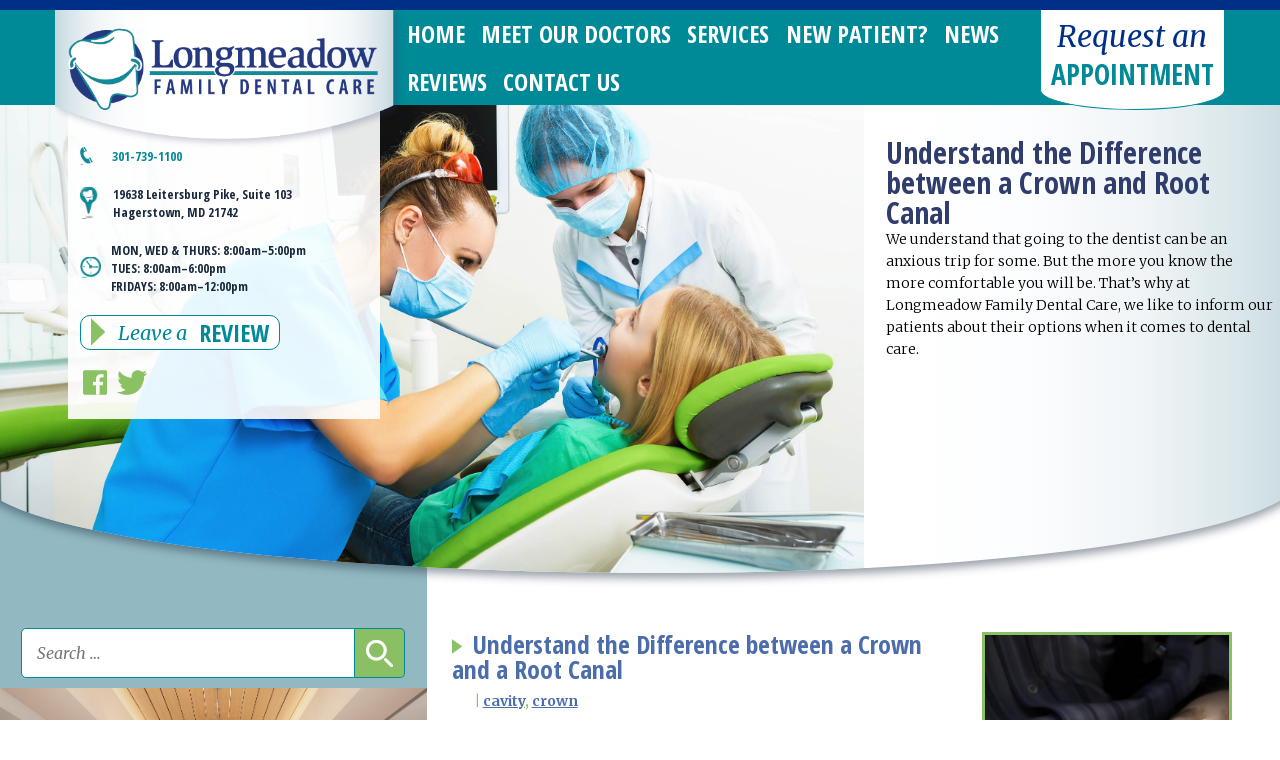

--- FILE ---
content_type: text/html; charset=UTF-8
request_url: https://longmeadowdental.com/tag/crown/
body_size: 10348
content:
<!DOCTYPE HTML>
<html lang="en-US">
<head>
    <!--[if lt IE 9]>
        <script src="https://longmeadowdental.com/wp-content/themes/longmeadow-dental/scripts/html5shiv.min.js"></script>
    <![endif]-->
    <meta name="viewport" content="width=device-width, minimum-scale=1.0, maximum-scale=1.0">
    <meta charset="UTF-8">
    <!--[if gte IE 9]>
    <style type="text/css">
        .gradient {
           filter: none;
        }
    </style>
    <![endif]-->
    <title>crown Archives - Longmeadow Family Dental Care</title>
    <meta name='robots' content='index, follow, max-image-preview:large, max-snippet:-1, max-video-preview:-1' />

	<!-- This site is optimized with the Yoast SEO plugin v26.7 - https://yoast.com/wordpress/plugins/seo/ -->
	<link rel="canonical" href="https://longmeadowdental.com/tag/crown/" />
	<meta property="og:locale" content="en_US" />
	<meta property="og:type" content="article" />
	<meta property="og:title" content="crown Archives - Longmeadow Family Dental Care" />
	<meta property="og:url" content="https://longmeadowdental.com/tag/crown/" />
	<meta property="og:site_name" content="Longmeadow Family Dental Care" />
	<meta property="og:image" content="https://longmeadowdental.com/wp-content/uploads/2016/04/Longmeadow-Family-Dental-Care_2014_Logo.png" />
	<meta property="og:image:width" content="844" />
	<meta property="og:image:height" content="222" />
	<meta property="og:image:type" content="image/png" />
	<meta name="twitter:card" content="summary_large_image" />
	<meta name="twitter:site" content="@LongmeadowFDC" />
	<script type="application/ld+json" class="yoast-schema-graph">{"@context":"https://schema.org","@graph":[{"@type":"CollectionPage","@id":"https://longmeadowdental.com/tag/crown/","url":"https://longmeadowdental.com/tag/crown/","name":"crown Archives - Longmeadow Family Dental Care","isPartOf":{"@id":"https://longmeadowdental.com/#website"},"primaryImageOfPage":{"@id":"https://longmeadowdental.com/tag/crown/#primaryimage"},"image":{"@id":"https://longmeadowdental.com/tag/crown/#primaryimage"},"thumbnailUrl":"https://longmeadowdental.com/wp-content/uploads/2019/03/at-dentist.jpg","breadcrumb":{"@id":"https://longmeadowdental.com/tag/crown/#breadcrumb"},"inLanguage":"en-US"},{"@type":"ImageObject","inLanguage":"en-US","@id":"https://longmeadowdental.com/tag/crown/#primaryimage","url":"https://longmeadowdental.com/wp-content/uploads/2019/03/at-dentist.jpg","contentUrl":"https://longmeadowdental.com/wp-content/uploads/2019/03/at-dentist.jpg","width":1920,"height":1280},{"@type":"BreadcrumbList","@id":"https://longmeadowdental.com/tag/crown/#breadcrumb","itemListElement":[{"@type":"ListItem","position":1,"name":"Home","item":"https://longmeadowdental.com/"},{"@type":"ListItem","position":2,"name":"crown"}]},{"@type":"WebSite","@id":"https://longmeadowdental.com/#website","url":"https://longmeadowdental.com/","name":"Longmeadow Family Dental Care","description":"Hagerstown’s Local Dentists","potentialAction":[{"@type":"SearchAction","target":{"@type":"EntryPoint","urlTemplate":"https://longmeadowdental.com/?s={search_term_string}"},"query-input":{"@type":"PropertyValueSpecification","valueRequired":true,"valueName":"search_term_string"}}],"inLanguage":"en-US"}]}</script>
	<!-- / Yoast SEO plugin. -->


<link rel="alternate" type="application/rss+xml" title="Longmeadow Family Dental Care &raquo; crown Tag Feed" href="https://longmeadowdental.com/tag/crown/feed/" />
<style id='wp-img-auto-sizes-contain-inline-css' type='text/css'>
img:is([sizes=auto i],[sizes^="auto," i]){contain-intrinsic-size:3000px 1500px}
/*# sourceURL=wp-img-auto-sizes-contain-inline-css */
</style>
<style id='wp-emoji-styles-inline-css' type='text/css'>

	img.wp-smiley, img.emoji {
		display: inline !important;
		border: none !important;
		box-shadow: none !important;
		height: 1em !important;
		width: 1em !important;
		margin: 0 0.07em !important;
		vertical-align: -0.1em !important;
		background: none !important;
		padding: 0 !important;
	}
/*# sourceURL=wp-emoji-styles-inline-css */
</style>
<style id='wp-block-library-inline-css' type='text/css'>
:root{--wp-block-synced-color:#7a00df;--wp-block-synced-color--rgb:122,0,223;--wp-bound-block-color:var(--wp-block-synced-color);--wp-editor-canvas-background:#ddd;--wp-admin-theme-color:#007cba;--wp-admin-theme-color--rgb:0,124,186;--wp-admin-theme-color-darker-10:#006ba1;--wp-admin-theme-color-darker-10--rgb:0,107,160.5;--wp-admin-theme-color-darker-20:#005a87;--wp-admin-theme-color-darker-20--rgb:0,90,135;--wp-admin-border-width-focus:2px}@media (min-resolution:192dpi){:root{--wp-admin-border-width-focus:1.5px}}.wp-element-button{cursor:pointer}:root .has-very-light-gray-background-color{background-color:#eee}:root .has-very-dark-gray-background-color{background-color:#313131}:root .has-very-light-gray-color{color:#eee}:root .has-very-dark-gray-color{color:#313131}:root .has-vivid-green-cyan-to-vivid-cyan-blue-gradient-background{background:linear-gradient(135deg,#00d084,#0693e3)}:root .has-purple-crush-gradient-background{background:linear-gradient(135deg,#34e2e4,#4721fb 50%,#ab1dfe)}:root .has-hazy-dawn-gradient-background{background:linear-gradient(135deg,#faaca8,#dad0ec)}:root .has-subdued-olive-gradient-background{background:linear-gradient(135deg,#fafae1,#67a671)}:root .has-atomic-cream-gradient-background{background:linear-gradient(135deg,#fdd79a,#004a59)}:root .has-nightshade-gradient-background{background:linear-gradient(135deg,#330968,#31cdcf)}:root .has-midnight-gradient-background{background:linear-gradient(135deg,#020381,#2874fc)}:root{--wp--preset--font-size--normal:16px;--wp--preset--font-size--huge:42px}.has-regular-font-size{font-size:1em}.has-larger-font-size{font-size:2.625em}.has-normal-font-size{font-size:var(--wp--preset--font-size--normal)}.has-huge-font-size{font-size:var(--wp--preset--font-size--huge)}.has-text-align-center{text-align:center}.has-text-align-left{text-align:left}.has-text-align-right{text-align:right}.has-fit-text{white-space:nowrap!important}#end-resizable-editor-section{display:none}.aligncenter{clear:both}.items-justified-left{justify-content:flex-start}.items-justified-center{justify-content:center}.items-justified-right{justify-content:flex-end}.items-justified-space-between{justify-content:space-between}.screen-reader-text{border:0;clip-path:inset(50%);height:1px;margin:-1px;overflow:hidden;padding:0;position:absolute;width:1px;word-wrap:normal!important}.screen-reader-text:focus{background-color:#ddd;clip-path:none;color:#444;display:block;font-size:1em;height:auto;left:5px;line-height:normal;padding:15px 23px 14px;text-decoration:none;top:5px;width:auto;z-index:100000}html :where(.has-border-color){border-style:solid}html :where([style*=border-top-color]){border-top-style:solid}html :where([style*=border-right-color]){border-right-style:solid}html :where([style*=border-bottom-color]){border-bottom-style:solid}html :where([style*=border-left-color]){border-left-style:solid}html :where([style*=border-width]){border-style:solid}html :where([style*=border-top-width]){border-top-style:solid}html :where([style*=border-right-width]){border-right-style:solid}html :where([style*=border-bottom-width]){border-bottom-style:solid}html :where([style*=border-left-width]){border-left-style:solid}html :where(img[class*=wp-image-]){height:auto;max-width:100%}:where(figure){margin:0 0 1em}html :where(.is-position-sticky){--wp-admin--admin-bar--position-offset:var(--wp-admin--admin-bar--height,0px)}@media screen and (max-width:600px){html :where(.is-position-sticky){--wp-admin--admin-bar--position-offset:0px}}

/*# sourceURL=wp-block-library-inline-css */
</style><style id='global-styles-inline-css' type='text/css'>
:root{--wp--preset--aspect-ratio--square: 1;--wp--preset--aspect-ratio--4-3: 4/3;--wp--preset--aspect-ratio--3-4: 3/4;--wp--preset--aspect-ratio--3-2: 3/2;--wp--preset--aspect-ratio--2-3: 2/3;--wp--preset--aspect-ratio--16-9: 16/9;--wp--preset--aspect-ratio--9-16: 9/16;--wp--preset--color--black: #000000;--wp--preset--color--cyan-bluish-gray: #abb8c3;--wp--preset--color--white: #ffffff;--wp--preset--color--pale-pink: #f78da7;--wp--preset--color--vivid-red: #cf2e2e;--wp--preset--color--luminous-vivid-orange: #ff6900;--wp--preset--color--luminous-vivid-amber: #fcb900;--wp--preset--color--light-green-cyan: #7bdcb5;--wp--preset--color--vivid-green-cyan: #00d084;--wp--preset--color--pale-cyan-blue: #8ed1fc;--wp--preset--color--vivid-cyan-blue: #0693e3;--wp--preset--color--vivid-purple: #9b51e0;--wp--preset--gradient--vivid-cyan-blue-to-vivid-purple: linear-gradient(135deg,rgb(6,147,227) 0%,rgb(155,81,224) 100%);--wp--preset--gradient--light-green-cyan-to-vivid-green-cyan: linear-gradient(135deg,rgb(122,220,180) 0%,rgb(0,208,130) 100%);--wp--preset--gradient--luminous-vivid-amber-to-luminous-vivid-orange: linear-gradient(135deg,rgb(252,185,0) 0%,rgb(255,105,0) 100%);--wp--preset--gradient--luminous-vivid-orange-to-vivid-red: linear-gradient(135deg,rgb(255,105,0) 0%,rgb(207,46,46) 100%);--wp--preset--gradient--very-light-gray-to-cyan-bluish-gray: linear-gradient(135deg,rgb(238,238,238) 0%,rgb(169,184,195) 100%);--wp--preset--gradient--cool-to-warm-spectrum: linear-gradient(135deg,rgb(74,234,220) 0%,rgb(151,120,209) 20%,rgb(207,42,186) 40%,rgb(238,44,130) 60%,rgb(251,105,98) 80%,rgb(254,248,76) 100%);--wp--preset--gradient--blush-light-purple: linear-gradient(135deg,rgb(255,206,236) 0%,rgb(152,150,240) 100%);--wp--preset--gradient--blush-bordeaux: linear-gradient(135deg,rgb(254,205,165) 0%,rgb(254,45,45) 50%,rgb(107,0,62) 100%);--wp--preset--gradient--luminous-dusk: linear-gradient(135deg,rgb(255,203,112) 0%,rgb(199,81,192) 50%,rgb(65,88,208) 100%);--wp--preset--gradient--pale-ocean: linear-gradient(135deg,rgb(255,245,203) 0%,rgb(182,227,212) 50%,rgb(51,167,181) 100%);--wp--preset--gradient--electric-grass: linear-gradient(135deg,rgb(202,248,128) 0%,rgb(113,206,126) 100%);--wp--preset--gradient--midnight: linear-gradient(135deg,rgb(2,3,129) 0%,rgb(40,116,252) 100%);--wp--preset--font-size--small: 13px;--wp--preset--font-size--medium: 20px;--wp--preset--font-size--large: 36px;--wp--preset--font-size--x-large: 42px;--wp--preset--spacing--20: 0.44rem;--wp--preset--spacing--30: 0.67rem;--wp--preset--spacing--40: 1rem;--wp--preset--spacing--50: 1.5rem;--wp--preset--spacing--60: 2.25rem;--wp--preset--spacing--70: 3.38rem;--wp--preset--spacing--80: 5.06rem;--wp--preset--shadow--natural: 6px 6px 9px rgba(0, 0, 0, 0.2);--wp--preset--shadow--deep: 12px 12px 50px rgba(0, 0, 0, 0.4);--wp--preset--shadow--sharp: 6px 6px 0px rgba(0, 0, 0, 0.2);--wp--preset--shadow--outlined: 6px 6px 0px -3px rgb(255, 255, 255), 6px 6px rgb(0, 0, 0);--wp--preset--shadow--crisp: 6px 6px 0px rgb(0, 0, 0);}:where(.is-layout-flex){gap: 0.5em;}:where(.is-layout-grid){gap: 0.5em;}body .is-layout-flex{display: flex;}.is-layout-flex{flex-wrap: wrap;align-items: center;}.is-layout-flex > :is(*, div){margin: 0;}body .is-layout-grid{display: grid;}.is-layout-grid > :is(*, div){margin: 0;}:where(.wp-block-columns.is-layout-flex){gap: 2em;}:where(.wp-block-columns.is-layout-grid){gap: 2em;}:where(.wp-block-post-template.is-layout-flex){gap: 1.25em;}:where(.wp-block-post-template.is-layout-grid){gap: 1.25em;}.has-black-color{color: var(--wp--preset--color--black) !important;}.has-cyan-bluish-gray-color{color: var(--wp--preset--color--cyan-bluish-gray) !important;}.has-white-color{color: var(--wp--preset--color--white) !important;}.has-pale-pink-color{color: var(--wp--preset--color--pale-pink) !important;}.has-vivid-red-color{color: var(--wp--preset--color--vivid-red) !important;}.has-luminous-vivid-orange-color{color: var(--wp--preset--color--luminous-vivid-orange) !important;}.has-luminous-vivid-amber-color{color: var(--wp--preset--color--luminous-vivid-amber) !important;}.has-light-green-cyan-color{color: var(--wp--preset--color--light-green-cyan) !important;}.has-vivid-green-cyan-color{color: var(--wp--preset--color--vivid-green-cyan) !important;}.has-pale-cyan-blue-color{color: var(--wp--preset--color--pale-cyan-blue) !important;}.has-vivid-cyan-blue-color{color: var(--wp--preset--color--vivid-cyan-blue) !important;}.has-vivid-purple-color{color: var(--wp--preset--color--vivid-purple) !important;}.has-black-background-color{background-color: var(--wp--preset--color--black) !important;}.has-cyan-bluish-gray-background-color{background-color: var(--wp--preset--color--cyan-bluish-gray) !important;}.has-white-background-color{background-color: var(--wp--preset--color--white) !important;}.has-pale-pink-background-color{background-color: var(--wp--preset--color--pale-pink) !important;}.has-vivid-red-background-color{background-color: var(--wp--preset--color--vivid-red) !important;}.has-luminous-vivid-orange-background-color{background-color: var(--wp--preset--color--luminous-vivid-orange) !important;}.has-luminous-vivid-amber-background-color{background-color: var(--wp--preset--color--luminous-vivid-amber) !important;}.has-light-green-cyan-background-color{background-color: var(--wp--preset--color--light-green-cyan) !important;}.has-vivid-green-cyan-background-color{background-color: var(--wp--preset--color--vivid-green-cyan) !important;}.has-pale-cyan-blue-background-color{background-color: var(--wp--preset--color--pale-cyan-blue) !important;}.has-vivid-cyan-blue-background-color{background-color: var(--wp--preset--color--vivid-cyan-blue) !important;}.has-vivid-purple-background-color{background-color: var(--wp--preset--color--vivid-purple) !important;}.has-black-border-color{border-color: var(--wp--preset--color--black) !important;}.has-cyan-bluish-gray-border-color{border-color: var(--wp--preset--color--cyan-bluish-gray) !important;}.has-white-border-color{border-color: var(--wp--preset--color--white) !important;}.has-pale-pink-border-color{border-color: var(--wp--preset--color--pale-pink) !important;}.has-vivid-red-border-color{border-color: var(--wp--preset--color--vivid-red) !important;}.has-luminous-vivid-orange-border-color{border-color: var(--wp--preset--color--luminous-vivid-orange) !important;}.has-luminous-vivid-amber-border-color{border-color: var(--wp--preset--color--luminous-vivid-amber) !important;}.has-light-green-cyan-border-color{border-color: var(--wp--preset--color--light-green-cyan) !important;}.has-vivid-green-cyan-border-color{border-color: var(--wp--preset--color--vivid-green-cyan) !important;}.has-pale-cyan-blue-border-color{border-color: var(--wp--preset--color--pale-cyan-blue) !important;}.has-vivid-cyan-blue-border-color{border-color: var(--wp--preset--color--vivid-cyan-blue) !important;}.has-vivid-purple-border-color{border-color: var(--wp--preset--color--vivid-purple) !important;}.has-vivid-cyan-blue-to-vivid-purple-gradient-background{background: var(--wp--preset--gradient--vivid-cyan-blue-to-vivid-purple) !important;}.has-light-green-cyan-to-vivid-green-cyan-gradient-background{background: var(--wp--preset--gradient--light-green-cyan-to-vivid-green-cyan) !important;}.has-luminous-vivid-amber-to-luminous-vivid-orange-gradient-background{background: var(--wp--preset--gradient--luminous-vivid-amber-to-luminous-vivid-orange) !important;}.has-luminous-vivid-orange-to-vivid-red-gradient-background{background: var(--wp--preset--gradient--luminous-vivid-orange-to-vivid-red) !important;}.has-very-light-gray-to-cyan-bluish-gray-gradient-background{background: var(--wp--preset--gradient--very-light-gray-to-cyan-bluish-gray) !important;}.has-cool-to-warm-spectrum-gradient-background{background: var(--wp--preset--gradient--cool-to-warm-spectrum) !important;}.has-blush-light-purple-gradient-background{background: var(--wp--preset--gradient--blush-light-purple) !important;}.has-blush-bordeaux-gradient-background{background: var(--wp--preset--gradient--blush-bordeaux) !important;}.has-luminous-dusk-gradient-background{background: var(--wp--preset--gradient--luminous-dusk) !important;}.has-pale-ocean-gradient-background{background: var(--wp--preset--gradient--pale-ocean) !important;}.has-electric-grass-gradient-background{background: var(--wp--preset--gradient--electric-grass) !important;}.has-midnight-gradient-background{background: var(--wp--preset--gradient--midnight) !important;}.has-small-font-size{font-size: var(--wp--preset--font-size--small) !important;}.has-medium-font-size{font-size: var(--wp--preset--font-size--medium) !important;}.has-large-font-size{font-size: var(--wp--preset--font-size--large) !important;}.has-x-large-font-size{font-size: var(--wp--preset--font-size--x-large) !important;}
/*# sourceURL=global-styles-inline-css */
</style>

<style id='classic-theme-styles-inline-css' type='text/css'>
/*! This file is auto-generated */
.wp-block-button__link{color:#fff;background-color:#32373c;border-radius:9999px;box-shadow:none;text-decoration:none;padding:calc(.667em + 2px) calc(1.333em + 2px);font-size:1.125em}.wp-block-file__button{background:#32373c;color:#fff;text-decoration:none}
/*# sourceURL=/wp-includes/css/classic-themes.min.css */
</style>
<link rel='stylesheet' id='cmtooltip-css' href='https://longmeadowdental.com/wp-content/plugins/TooltipProPlus/assets/css/tooltip.min.css?ver=4.3.2' type='text/css' media='all' />
<style id='cmtooltip-inline-css' type='text/css'>
#tt {
		font-family: "default", sans-serif;		z-index: 1500;
		}

					#tt #ttcont div.glossaryItemTitle {
			color: #000000 !important;
			}
		
					#tt #ttcont div.glossaryItemTitle {
			background-color: #transparent !important;
			padding: 0 !important;
			margin: 0px !important;
			border-top: 10px solid transparent;
			border-bottom: 10px solid transparent;
			}
		
					#tt #ttcont div.glossaryItemTitle {
			font-size: 13px !important;
			}
		
		#tt #ttcont div.glossaryItemBody {
		padding: 0;
					font-size: 13px;
				}
		#tt #ttcont .mobile-link{
					font-size: 13px;
				}

		.mobile-link a.glossaryLink {
		color: #fff !important;
		}
		.mobile-link:before{content: "Term link: "}

		
		
		.tiles ul.glossaryList li {
		min-width: 85px !important;
		width:85px !important;
		}
		.tiles ul.glossaryList span { min-width:85px; width:85px;  }
		.cm-glossary.tiles.big ul.glossaryList a { min-width:179px; width:179px }
		.cm-glossary.tiles.big ul.glossaryList span { min-width:179px; width:179px; }

				span.glossaryLink, a.glossaryLink {
		border-bottom: solid 2px #8ac063;					color: #000000 !important;
				}
		span.glossaryLink.temporary, a.glossaryLink.temporary {
		border-bottom: solid 2px ;		}
		span.glossaryLink:hover, a.glossaryLink:hover {
		border-bottom: solid 2px #333333;					color:#333333 !important;
				}

				.glossaryList .glossary-link-title {
		font-weight: normal !important;
		}

		
					#tt #tt-btn-close{ color: #222 !important}
		
		.cm-glossary.grid ul.glossaryList li[class^='ln']  { width: 200px !important}

					#tt #tt-btn-close{
			direction: rtl;
			font-size: 20px !important
			}
		
		
					#tt #ttcont glossaryItemBody * {color: #ffffff}
		

		
					#tt #ttcont a{color: #2EA3F2 !important}
		
		
		
					#ttcont {
			box-shadow: 0px 0px 20px #666666;
			-moz-box-shadow: 0px 0px 20px #666666;
			-webkit-box-shadow: 0px 0px 20px #666666;
			}
					.cm-glossary.term-carousel .slick-slide,
			.cm-glossary.tiles-with-definition ul > li { height: 250px !important}
					.cm-glossary.tiles-with-definition ul {
			grid-template-columns: repeat(auto-fill, 220px) !important;
			}
		
		.glossary-search-wrapper {
		display: inline-block;
				}


		
		input.glossary-search-term {
				outline: none;
																}


		
		
		button.glossary-search.button {
		outline: none;
												}
/*# sourceURL=cmtooltip-inline-css */
</style>
<link rel='stylesheet' id='dashicons-css' href='https://longmeadowdental.com/wp-includes/css/dashicons.min.css?ver=213d336a425cc369ea521f5b84724d6f' type='text/css' media='all' />
<link rel='stylesheet' id='main-styles-css' href='https://longmeadowdental.com/wp-content/themes/longmeadow-dental/style.css?ver=213d336a425cc369ea521f5b84724d6f' type='text/css' media='all' />
<script type="text/javascript" src="https://longmeadowdental.com/wp-content/plugins/TooltipProPlus/assets/js/modernizr.min.js?ver=4.3.2" id="cm-modernizr-js-js"></script>
<script type="text/javascript" src="https://longmeadowdental.com/wp-includes/js/jquery/jquery.min.js?ver=3.7.1" id="jquery-core-js"></script>
<script type="text/javascript" src="https://longmeadowdental.com/wp-includes/js/jquery/jquery-migrate.min.js?ver=3.4.1" id="jquery-migrate-js"></script>
<script type="text/javascript" id="tooltip-frontend-js-js-extra">
/* <![CDATA[ */
var cmtt_data = {"cmtooltip":{"placement":"horizontal","clickable":false,"close_on_moveout":true,"only_on_button":false,"touch_anywhere":false,"delay":0,"timer":0,"minw":200,"maxw":400,"top":5,"left":25,"endalpha":95,"zIndex":1500,"borderStyle":"none","borderWidth":"0px","borderColor":"#000000","background":"#ffffff","foreground":"#ffffff","fontSize":"13px","padding":"2px 12px 3px 7px","borderRadius":"6px","tooltipDisplayanimation":"no_animation","tooltipHideanimation":"no_animation","toolip_dom_move":false,"link_whole_tt":false,"close_button":true,"close_button_mobile":true,"close_symbol":"dashicons-no"},"ajaxurl":"https://longmeadowdental.com/wp-admin/admin-ajax.php","post_id":"2411","mobile_disable_tooltips":"0","desktop_disable_tooltips":"0","tooltip_on_click":"0","exclude_ajax":"cmttst_event_save","mobile_support":"1","cmtooltip_definitions":[]};
//# sourceURL=tooltip-frontend-js-js-extra
/* ]]> */
</script>
<script type="text/javascript" src="https://longmeadowdental.com/wp-content/plugins/TooltipProPlus/assets/js/tooltip.min.js?ver=4.3.2" id="tooltip-frontend-js-js"></script>
<script type="text/javascript" src="https://longmeadowdental.com/wp-content/themes/longmeadow-dental/scripts/browser-outdated.min.js?ver=213d336a425cc369ea521f5b84724d6f" id="outdated-browser-js"></script>
<link rel="https://api.w.org/" href="https://longmeadowdental.com/wp-json/" /><link rel="alternate" title="JSON" type="application/json" href="https://longmeadowdental.com/wp-json/wp/v2/tags/204" /><link rel="EditURI" type="application/rsd+xml" title="RSD" href="https://longmeadowdental.com/xmlrpc.php?rsd" />

<link rel="icon" href="https://longmeadowdental.com/wp-content/uploads/2025/02/cropped-Longmeadow-Family-Dental-Care_website-icon-32x32.png" sizes="32x32" />
<link rel="icon" href="https://longmeadowdental.com/wp-content/uploads/2025/02/cropped-Longmeadow-Family-Dental-Care_website-icon-192x192.png" sizes="192x192" />
<link rel="apple-touch-icon" href="https://longmeadowdental.com/wp-content/uploads/2025/02/cropped-Longmeadow-Family-Dental-Care_website-icon-180x180.png" />
<meta name="msapplication-TileImage" content="https://longmeadowdental.com/wp-content/uploads/2025/02/cropped-Longmeadow-Family-Dental-Care_website-icon-270x270.png" />
	<script>
		(function(i,s,o,g,r,a,m){i['GoogleAnalyticsObject']=r;i[r]=i[r]||function(){
		(i[r].q=i[r].q||[]).push(arguments)},i[r].l=1*new Date();a=s.createElement(o),
		m=s.getElementsByTagName(o)[0];a.async=1;a.src=g;m.parentNode.insertBefore(a,m)
		})(window,document,'script','https://www.google-analytics.com/analytics.js','ga');

		ga('create', 'UA-2431724-37', 'auto');
		ga('send', 'pageview');
	</script>
</head>
<body class="archive tag tag-crown tag-204 wp-theme-longmeadow-dental">
    <div id="logo-nav-wrapper-outter">
        <div id="logo-nav-wrapper-inner">
            <section id="logo-wrapper">
                <a href="https://longmeadowdental.com">
                    <img src="https://longmeadowdental.com/wp-content/themes/longmeadow-dental/images/longmeadow-logo_shadowed.png" alt="Longmeadow Family Dental Care" class="shadowed">
                    <img src="https://longmeadowdental.com/wp-content/themes/longmeadow-dental/images/longmeadow-logo_unshadowed.png" alt="Longmeadow Family Dental Care" class="unshadowed">
                </a>
                <div><div class="header-info-wrapper">
    <ul id="header-info">
        <li class="phone">
            <div>
                <a href="tel:301-739-1100">301-739-1100</a><br>
                <!--<a href="tel:301-739-1900">Dr. Rubino: 301-739-1900</a>-->
            </div>
        </li>
        <li class="location">
            <div>
                <a href="https://longmeadowdental.com/contact-us/">19638 Leitersburg Pike, Suite 103<br>
                Hagerstown, MD 21742</a>
            </div>
        </li>
        <li class="hours">
            MON, WED & THURS: <br class="mbr">8:00am&ndash;5:00pm <br class="ha650">
            TUES: <br class="mbr">8:00am&ndash;6:00pm <br class="ha650">
            FRIDAYS: <br class="mbr">8:00am&ndash;12:00pm
        </li>
    </ul>
    <nav id="header-info-navigation">
        <ul>
            <li class="leave-a-review">
                <a href="https://longmeadowdental.com/leave-a-review/">
                    <i></i>
                    <span>Leave a </span> 
                    <span>Review</span>
                </a>
            </li>
            <li class="socmed">
                <ul>
<!--                     <li class="socmed theme-star"><a href="https://local.demandforce.com/b/drjeffreyjrubino" target="_blank"></a></li>
 -->                <li class="socmed theme-facebook"><a href="https://www.facebook.com/longmeadowdental" target="_blank"></a></li>
                    <li class="socmed theme-twitter"><a href="https://twitter.com/LongmeadowFDC" target="_blank"></a></li>
<!--                     <li class="socmed theme-gplus"><a href="#"></a></li>
 -->            
                </ul>
            </li>
        </ul>
    </nav>
</div>
</div>            </section>
            <nav id="primary-navigation">
                <ul>
                    <ul id="menu-main-menu" class="menu"><li id="menu-item-1805" class="menu-item menu-item-type-post_type menu-item-object-page menu-item-home menu-item-1805"><a href="https://longmeadowdental.com/">Home</a></li>
<li id="menu-item-59" class="menu-item menu-item-type-post_type menu-item-object-page menu-item-59"><a href="https://longmeadowdental.com/meet-our-staff/">Meet Our Doctors</a></li>
<li id="menu-item-58" class="menu-item menu-item-type-post_type menu-item-object-page menu-item-58"><a href="https://longmeadowdental.com/services/">Services</a></li>
<li id="menu-item-57" class="menu-item menu-item-type-post_type menu-item-object-page menu-item-has-children menu-item-57"><a href="https://longmeadowdental.com/new-patient/">New Patient?</a>
<ul class="sub-menu">
	<li id="menu-item-1780" class="menu-item menu-item-type-post_type menu-item-object-page menu-item-1780"><a href="https://longmeadowdental.com/new-patient/what-to-expect/">What To Expect</a></li>
	<li id="menu-item-1781" class="menu-item menu-item-type-post_type menu-item-object-page menu-item-1781"><a href="https://longmeadowdental.com/new-patient/patient-forms/">Patient Forms</a></li>
	<li id="menu-item-1779" class="menu-item menu-item-type-post_type menu-item-object-page menu-item-1779"><a href="https://longmeadowdental.com/new-patient/accepted-dental-insurance/">Accepted Dental Insurance</a></li>
</ul>
</li>
<li id="menu-item-56" class="menu-item menu-item-type-post_type menu-item-object-page current_page_parent menu-item-56"><a href="https://longmeadowdental.com/news/">News</a></li>
<li id="menu-item-1801" class="menu-item menu-item-type-post_type menu-item-object-page menu-item-1801"><a href="https://longmeadowdental.com/reviews/">Reviews</a></li>
<li id="menu-item-55" class="menu-item menu-item-type-post_type menu-item-object-page menu-item-55"><a href="https://longmeadowdental.com/contact-us/">Contact Us</a></li>
<li id="menu-item-1322" class="menu-item menu-item-type-post_type menu-item-object-page menu-item-1322"><a href="https://longmeadowdental.com/request-appointment/">Request an Appointment</a></li>
</ul>                </ul>
            </nav>
            <form action="https://longmeadowdental.com/request-appointment/">
				<button id="header-request-appointment">
					<span>Request an</span>
					<span>Appointment</span>
				</button>
            </form>
        </div>
    </div>
    <div id="featured-image-wrapper-wrapper">
    <section id="featured-image-wrapper">
                <div style="background-image:url(https://longmeadowdental.com/wp-content/uploads/2016/04/home.jpg); background-position: center center;">
        </div>
        <div>
            <h1 class='page-title'>Understand the Difference between a Crown and Root Canal
</h1><span><p>We understand that going to the dentist can be an anxious trip for some. But the more you know the more comfortable you will be. That’s why at Longmeadow Family Dental Care, we like to inform our patients about their options when it comes to dental care.</p>
</span>        </div>
    </section>
</div>    <div id="content-wrapper" class="clearfix">
        <div id="content" class="interior-page posts-page">
            <article class="post">
            <div class="alignright featured-image" style="background-image:url(https://longmeadowdental.com/wp-content/uploads/2019/03/at-dentist-1024x683.jpg);"></div>
        <h2 style="line-height: 1em;"><a href="https://longmeadowdental.com/understand-the-difference-between-a-crown-and-root-canal/">Understand the Difference between a Crown and a Root Canal</a></h2>
    <span class="post-meta"> | <a href="https://longmeadowdental.com/category/cavity/" rel="category tag">cavity</a>, <a href="https://longmeadowdental.com/category/crown/" rel="category tag">crown</a></span>
    <p>We understand that going to the dentist can be an anxious trip for some. But the more you know the more comfortable you will be. That’s why at Longmeadow Family Dental Care, we like to inform our patients about their options when it comes to dental care. Today, we’ll look at the similarities and differences [&hellip;]</p>
    <a href="https://longmeadowdental.com/understand-the-difference-between-a-crown-and-root-canal/" class="continue-reading"><i>Continue</i> <span>Reading</span></a>
</article>            <div class="clearfix pagination">
                        </div>
        </div>
        <div id="sidebar">
    <div class="bluebox"></div>
            <div class="sidebar-search"><form role="search" method="get" class="search-form" action="https://longmeadowdental.com/">
    <label>
        <input type="search" class="search-field"
            placeholder="Search …"
            value="" name="s"
            title="Search for:" />
    </label>
    <input type="submit" class="search-submit"
        value="" />
</form></div>
        <div class="sidebar-featured" style="background-image: url(https://longmeadowdental.com/wp-content/themes/longmeadow-dental/images/Longmeadow-Dental-Care-Rendering-W-1-1.jpg);"></div>
    <div>
        <div class="sidebar-heading">
    <h4><a href="https://longmeadowdental.com/news/">In the News</a><!--  <span>and</span><br class="mbr"> <a href="https://longmeadowdental.com/category/patient-education/">Patient Education</a> --></h4>

</div>
<ul class='sidebar-list'>        <li>
            <h4><a href="https://longmeadowdental.com/surgically-clean-air-hospital-grade-air-purifiers/">Surgically Clean Air hospital-grade air purifiers!</a></h4>
            <span class='post-meta'> | <a href="https://longmeadowdental.com/category/health/" rel="category tag">health</a>, <a href="https://longmeadowdental.com/category/patient-education/" rel="category tag">Patient Education</a></span>        </li>
        <li>
            <h4><a href="https://longmeadowdental.com/how-your-oral-health-and-overall-health-are-linked/">How your oral health and overall health are linked</a></h4>
            <span class='post-meta'> | <a href="https://longmeadowdental.com/category/dental-health/" rel="category tag">dental health</a>, <a href="https://longmeadowdental.com/category/health/" rel="category tag">health</a>, <a href="https://longmeadowdental.com/category/hygiene/" rel="category tag">hygiene</a></span>        </li>
        <li>
            <h4><a href="https://longmeadowdental.com/should-i-replace-my-missing-tooth/">Should I Replace my Missing Tooth?</a></h4>
            <span class='post-meta'> | <a href="https://longmeadowdental.com/category/uncategorized/" rel="category tag">Uncategorized</a></span>        </li>
</ul>        <div class="sidebar-heading">
    <h4>Dental Glossary <span><a href="https://longmeadowdental.com/glossary/"> View All</a></span></h4>
</div>
<ul class='sidebar-list'>	<li>
		<h4><a href="https://longmeadowdental.com/glossary/malocclusion/">Malocclusion</a></h4>
		<p> Improper alignment of biting or chewing surfaces of upper and lower teeth</p>
	</li>
</ul>            </div>
</div>      </div>
    <footer id="main-footer">
        <div>
            <span class="service-area-text">
                We&rsquo;re proud to provide dental care to the <br>tri-state area:
            </span>
           <ul class="service-area-list">
                <li><span>Hagerstown</span></li>
                <li><span>Frederick</span></li>
                <li><span>Clear Spring</span></li>
                <li><span>Waynesboro</span></li>
                <li><span>Greencastle</span></li>
                <li><span>Martinsburg</span></li>
                <li><span>Shepherdstown</span></li>
                <li><span>Charles Town</span></li>
                <li><span>Middletown</span></li>
                <li><span>Myersville</span></li>
                <li><span>Funkstown</span></li>
                <li><span>Hancock</span></li>
            </ul>
        </div>
        <div>
            <h5>Hagerstown&rsquo;s <span>Local</span> Dentists</h5>
            <h6><a href="https://longmeadowdental.com/services/"><i></i>Dental Services</a></h6>
            <ul>
                <li><a href='https://longmeadowdental.com/services/#Cleaning_and_Exams'>Cleaning and Exams</a></li><li><a href='https://longmeadowdental.com/services/#Digital_X-Rays'>Digital X-Rays</a></li><li><a href='https://longmeadowdental.com/services/#Sealants'>Sealants</a></li><li><a href='https://longmeadowdental.com/services/#Athletic_Mouthguards'>Athletic Mouthguards</a></li><li><a href='https://longmeadowdental.com/services/#Retainers'>Retainers</a></li><li><a href='https://longmeadowdental.com/services/#Occlusal_Guards'>Occlusal Guards</a></li><li><a href='https://longmeadowdental.com/services/#Composite_Fillings'>Composite Fillings</a></li><li><a href='https://longmeadowdental.com/services/#Crowns'>Crowns</a></li><li><a href='https://longmeadowdental.com/services/#Oral_Appliance_Therapy_for_Sleep_Apnea'>Oral Appliance Therapy for Sleep Apnea</a></li><li><a href='https://longmeadowdental.com/services/#Implant_Restorations'>Implant Restorations</a></li><li><a href='https://longmeadowdental.com/services/#Root_Canals'>Root Canals</a></li><li><a href='https://longmeadowdental.com/services/#Bleaching'>Bleaching</a></li><li><a href='https://longmeadowdental.com/services/#Bonding'>Bonding</a></li><li><a href='https://longmeadowdental.com/services/#Veneers'>Veneers</a></li><li><a href='https://longmeadowdental.com/services/#Bridges'>Bridges</a></li><li><a href='https://longmeadowdental.com/services/#Dentures/Partial_Dentures'>Dentures/Partial Dentures</a></li><li><a href='https://longmeadowdental.com/services/#Cosmetic_Contouring'>Cosmetic Contouring</a></li><li><a href='https://longmeadowdental.com/services/#Cosmetic_Fillings'>Cosmetic Fillings</a></li><li><a href='https://longmeadowdental.com/services/#Scaling_and_Root_Planing'>Scaling and Root Planing</a></li><li><a href='https://longmeadowdental.com/services/#Air_Abrasion'>Air Abrasion</a></li>            </ul>
        </div>
        <div>
            <span class="leave-a-review">
                <a href="https://longmeadowdental.com/leave-a-review/">
                    <i></i>
                    <span>Leave a </span> 
                    <span>Review</span>
                </a>
            </span>
            <a href="tel:301-739-1100" class="footer-phone">301-739-1100</a>
            <span class="footer-address">
                19638 Leitersburg Pike<br>Suite 103<br>
                Hagerstown, MD 21742
            </span>
            <div class="footer-hours">
                <span class="days">Mondays, Wednesdays & Thursdays</span>
                <span class="hours">8:00am&ndash;5:00pm</span>
                <span class="days">Tuesdays</span>
                <span class="hours">8:00am&ndash;6:00pm</span>
                <span class="days">Fridays</span>
                <span class="hours">8:00am&ndash;12:00pm</span>
            </div>            
            <ul class="footer-socmed">

                <li class="socmed theme-facebook"><a href="https://www.facebook.com/longmeadowdental" target="_blank"></a></li>
                <li class="socmed theme-twitter"><a href="https://twitter.com/LongmeadowFDC" target="_blank"></a></li>
<!--                 <li class="socmed theme-gplus"><a href="#"></a></li>
 -->         
<!--                 <li class="socmed theme-star"><a href="https://local.demandforce.com/b/drjeffreyjrubino" target="_blank"></a></li>   
 -->            </ul>
            <small class="copyright">
                &copy; 2026 Longmeadow Family Dental Care. <br>
                <a href="http://icongraphics.com" target="_blank">Site design and development by Icon Graphics.</a>
            </small>
        </div>
    </footer>
    <script type="speculationrules">
{"prefetch":[{"source":"document","where":{"and":[{"href_matches":"/*"},{"not":{"href_matches":["/wp-*.php","/wp-admin/*","/wp-content/uploads/*","/wp-content/*","/wp-content/plugins/*","/wp-content/themes/longmeadow-dental/*","/*\\?(.+)"]}},{"not":{"selector_matches":"a[rel~=\"nofollow\"]"}},{"not":{"selector_matches":".no-prefetch, .no-prefetch a"}}]},"eagerness":"conservative"}]}
</script>

<script>
jQuery(document).ready(function(){
    jQuery('#glossary-search').val('');
})

</script>
<script id="wp-emoji-settings" type="application/json">
{"baseUrl":"https://s.w.org/images/core/emoji/17.0.2/72x72/","ext":".png","svgUrl":"https://s.w.org/images/core/emoji/17.0.2/svg/","svgExt":".svg","source":{"concatemoji":"https://longmeadowdental.com/wp-includes/js/wp-emoji-release.min.js?ver=213d336a425cc369ea521f5b84724d6f"}}
</script>
<script type="module">
/* <![CDATA[ */
/*! This file is auto-generated */
const a=JSON.parse(document.getElementById("wp-emoji-settings").textContent),o=(window._wpemojiSettings=a,"wpEmojiSettingsSupports"),s=["flag","emoji"];function i(e){try{var t={supportTests:e,timestamp:(new Date).valueOf()};sessionStorage.setItem(o,JSON.stringify(t))}catch(e){}}function c(e,t,n){e.clearRect(0,0,e.canvas.width,e.canvas.height),e.fillText(t,0,0);t=new Uint32Array(e.getImageData(0,0,e.canvas.width,e.canvas.height).data);e.clearRect(0,0,e.canvas.width,e.canvas.height),e.fillText(n,0,0);const a=new Uint32Array(e.getImageData(0,0,e.canvas.width,e.canvas.height).data);return t.every((e,t)=>e===a[t])}function p(e,t){e.clearRect(0,0,e.canvas.width,e.canvas.height),e.fillText(t,0,0);var n=e.getImageData(16,16,1,1);for(let e=0;e<n.data.length;e++)if(0!==n.data[e])return!1;return!0}function u(e,t,n,a){switch(t){case"flag":return n(e,"\ud83c\udff3\ufe0f\u200d\u26a7\ufe0f","\ud83c\udff3\ufe0f\u200b\u26a7\ufe0f")?!1:!n(e,"\ud83c\udde8\ud83c\uddf6","\ud83c\udde8\u200b\ud83c\uddf6")&&!n(e,"\ud83c\udff4\udb40\udc67\udb40\udc62\udb40\udc65\udb40\udc6e\udb40\udc67\udb40\udc7f","\ud83c\udff4\u200b\udb40\udc67\u200b\udb40\udc62\u200b\udb40\udc65\u200b\udb40\udc6e\u200b\udb40\udc67\u200b\udb40\udc7f");case"emoji":return!a(e,"\ud83e\u1fac8")}return!1}function f(e,t,n,a){let r;const o=(r="undefined"!=typeof WorkerGlobalScope&&self instanceof WorkerGlobalScope?new OffscreenCanvas(300,150):document.createElement("canvas")).getContext("2d",{willReadFrequently:!0}),s=(o.textBaseline="top",o.font="600 32px Arial",{});return e.forEach(e=>{s[e]=t(o,e,n,a)}),s}function r(e){var t=document.createElement("script");t.src=e,t.defer=!0,document.head.appendChild(t)}a.supports={everything:!0,everythingExceptFlag:!0},new Promise(t=>{let n=function(){try{var e=JSON.parse(sessionStorage.getItem(o));if("object"==typeof e&&"number"==typeof e.timestamp&&(new Date).valueOf()<e.timestamp+604800&&"object"==typeof e.supportTests)return e.supportTests}catch(e){}return null}();if(!n){if("undefined"!=typeof Worker&&"undefined"!=typeof OffscreenCanvas&&"undefined"!=typeof URL&&URL.createObjectURL&&"undefined"!=typeof Blob)try{var e="postMessage("+f.toString()+"("+[JSON.stringify(s),u.toString(),c.toString(),p.toString()].join(",")+"));",a=new Blob([e],{type:"text/javascript"});const r=new Worker(URL.createObjectURL(a),{name:"wpTestEmojiSupports"});return void(r.onmessage=e=>{i(n=e.data),r.terminate(),t(n)})}catch(e){}i(n=f(s,u,c,p))}t(n)}).then(e=>{for(const n in e)a.supports[n]=e[n],a.supports.everything=a.supports.everything&&a.supports[n],"flag"!==n&&(a.supports.everythingExceptFlag=a.supports.everythingExceptFlag&&a.supports[n]);var t;a.supports.everythingExceptFlag=a.supports.everythingExceptFlag&&!a.supports.flag,a.supports.everything||((t=a.source||{}).concatemoji?r(t.concatemoji):t.wpemoji&&t.twemoji&&(r(t.twemoji),r(t.wpemoji)))});
//# sourceURL=https://longmeadowdental.com/wp-includes/js/wp-emoji-loader.min.js
/* ]]> */
</script>
<div id="tt" role="tooltip" aria-label="Tooltip content" class="cmtt"></div></body>
</html>


--- FILE ---
content_type: text/css
request_url: https://longmeadowdental.com/wp-content/themes/longmeadow-dental/style.css?ver=213d336a425cc369ea521f5b84724d6f
body_size: 16065
content:
/*
 * Calls in all necessarily .scss files
 * Updated 2/24/16
 */
/** Default styles generated by WordPress WYSIWYG editor* Updated 2/18/16
*/
@import url(https://fonts.googleapis.com/css?family=Open+Sans+Condensed:300,700,300italic|Merriweather:400,400italic,700,300,700italic);
/* line 5, stylesheets/vendor/wp/_wp-wysiwyg.scss */
.alignleft {
  display: inline;
  float: left;
  margin-right: 1.5em;
}

/* line 7, stylesheets/vendor/wp/_wp-wysiwyg.scss */
.alignright {
  display: inline;
  float: right;
  margin-left: 1.5em;
}

/* line 9, stylesheets/vendor/wp/_wp-wysiwyg.scss */
.aligncenter {
  clear: both;
  display: block;
  margin: 0 auto;
}

/* line 12, stylesheets/vendor/wp/_wp-wysiwyg.scss */
.assistive-text {
  clip: rect(1px 1px 1px 1px);
}

/* line 16, stylesheets/vendor/wp/_wp-wysiwyg.scss */
.main-navigation {
  clear: both;
  display: block;
  float: left;
  width: 100%;
}

/* line 18, stylesheets/vendor/wp/_wp-wysiwyg.scss */
.main-navigation ul {
  list-style: none;
  margin: 0;
  padding-left: 0;
}

/* line 20, stylesheets/vendor/wp/_wp-wysiwyg.scss */
.main-navigation li {
  float: left;
  position: relative;
}

/* line 22, stylesheets/vendor/wp/_wp-wysiwyg.scss */
.main-navigation a {
  display: block;
  text-decoration: none;
}

/* line 24, stylesheets/vendor/wp/_wp-wysiwyg.scss */
.main-navigation ul ul {
  -moz-box-shadow: 0 3px 3px rgba(0, 0, 0, 0.2);
  -webkit-box-shadow: 0 3px 3px rgba(0, 0, 0, 0.2);
  box-shadow: 0 3px 3px rgba(0, 0, 0, 0.2);
  display: none;
  float: left;
  position: absolute;
  top: 1.5em;
  left: 0;
  z-index: 99999;
}

/* line 26, stylesheets/vendor/wp/_wp-wysiwyg.scss */
.main-navigation ul ul ul {
  left: 100%;
  top: 0;
}

/* line 28, stylesheets/vendor/wp/_wp-wysiwyg.scss */
.main-navigation ul ul a {
  width: 200px;
}

/* line 38, stylesheets/vendor/wp/_wp-wysiwyg.scss */
.main-navigation ul li:hover > ul {
  display: block;
}

/* line 44, stylesheets/vendor/wp/_wp-wysiwyg.scss */
.menu-toggle {
  cursor: pointer;
}

/* line 46, stylesheets/vendor/wp/_wp-wysiwyg.scss */
.main-small-navigation .menu {
  display: none;
}

/* line 52, stylesheets/vendor/wp/_wp-wysiwyg.scss */
.hentry {
  margin: 0 0 1.5em;
}

/* line 54, stylesheets/vendor/wp/_wp-wysiwyg.scss */
.entry-meta {
  clear: both;
}

/* line 56, stylesheets/vendor/wp/_wp-wysiwyg.scss */
.byline {
  display: none;
}

/* line 58, stylesheets/vendor/wp/_wp-wysiwyg.scss */
.single .byline,
.group-blog .byline {
  display: inline;
}

/* line 61, stylesheets/vendor/wp/_wp-wysiwyg.scss */
.entry-content,
.entry-summary {
  margin: 1.5em 0 0;
}

/* line 64, stylesheets/vendor/wp/_wp-wysiwyg.scss */
.page-links {
  clear: both;
  margin: 0 0 1.5em;
}

/* line 68, stylesheets/vendor/wp/_wp-wysiwyg.scss */
.blog .format-aside .entry-title,
.archive .format-aside .entry-title {
  display: none;
}

/* line 73, stylesheets/vendor/wp/_wp-wysiwyg.scss */
.site-header img,
.entry-content img,
.comment-content img,
.widget img {
  max-width: 100%;
}

/* line 78, stylesheets/vendor/wp/_wp-wysiwyg.scss */
.site-header img,
.entry-content img,
img[class*="align"],
img[class*="wp-image-"] {
  height: auto;
}

/* line 83, stylesheets/vendor/wp/_wp-wysiwyg.scss */
.site-header img,
.entry-content img,
img.size-full {
  max-width: 100%;
  width: auto;
}

/* line 87, stylesheets/vendor/wp/_wp-wysiwyg.scss */
.entry-content img.wp-smiley,
.comment-content img.wp-smiley {
  border: none;
  margin-bottom: 0;
  margin-top: 0;
  padding: 0;
}

/* line 90, stylesheets/vendor/wp/_wp-wysiwyg.scss */
.wp-caption {
  border: 1px solid #ccc;
  max-width: 100%;
}

/* line 92, stylesheets/vendor/wp/_wp-wysiwyg.scss */
.wp-caption.aligncenter,
.wp-caption.alignleft,
.wp-caption.alignright {
  margin-bottom: 1.5em;
}

/* line 96, stylesheets/vendor/wp/_wp-wysiwyg.scss */
.wp-caption img {
  display: block;
  margin: 1.2% auto 0;
  max-width: 98%;
}

/* line 98, stylesheets/vendor/wp/_wp-wysiwyg.scss */
.wp-caption-text {
  text-align: center;
}

/* line 100, stylesheets/vendor/wp/_wp-wysiwyg.scss */
.wp-caption .wp-caption-text {
  margin: 0.8075em 0;
}

/* line 102, stylesheets/vendor/wp/_wp-wysiwyg.scss */
.site-content .gallery {
  margin-bottom: 1.5em;
}

/* line 106, stylesheets/vendor/wp/_wp-wysiwyg.scss */
.site-content .gallery a img {
  border: none;
  height: auto;
  max-width: 90%;
}

/* line 108, stylesheets/vendor/wp/_wp-wysiwyg.scss */
.site-content .gallery dd {
  margin: 0;
}

/* line 116, stylesheets/vendor/wp/_wp-wysiwyg.scss */
embed,
iframe,
object {
  max-width: 100%;
}

/* line 123, stylesheets/vendor/wp/_wp-wysiwyg.scss */
.site-content .site-navigation {
  margin: 0 0 1.5em;
  overflow: hidden;
}

/* line 125, stylesheets/vendor/wp/_wp-wysiwyg.scss */
.site-content .nav-previous {
  float: left;
  width: 50%;
}

/* line 127, stylesheets/vendor/wp/_wp-wysiwyg.scss */
.site-content .nav-next {
  float: right;
  text-align: right;
  width: 50%;
}

/* line 135, stylesheets/vendor/wp/_wp-wysiwyg.scss */
.widget {
  margin: 0 0 1.5em;
}

/* line 138, stylesheets/vendor/wp/_wp-wysiwyg.scss */
#searchsubmit {
  display: none;
}

/*! normalize.css v3.0.2 | MIT License | git.io/normalize */
/*Updated 1/8/16 by Jeremy*/
/**
 * 1. Set default font family to sans-serif.
 * 2. Prevent iOS text size adjust after orientation change, without disabling
 *    user zoom.
 */
/* line 10, stylesheets/vendor/_normalize.scss */
html {
  font-family: sans-serif;
  /* 1 */
  -ms-text-size-adjust: 100%;
  /* 2 */
  -webkit-text-size-adjust: 100%;
  /* 2 */
}

/**
 * Remove default margin.
 */
/* line 20, stylesheets/vendor/_normalize.scss */
body {
  margin: 0;
}

/* HTML5 display definitions
   ========================================================================== */
/**
 * Correct `block` display not defined for any HTML5 element in IE 8/9.
 * Correct `block` display not defined for `details` or `summary` in IE 10/11
 * and Firefox.
 * Correct `block` display not defined for `main` in IE 11.
 */
/* line 34, stylesheets/vendor/_normalize.scss */
article,
aside,
details,
figcaption,
figure,
footer,
header,
hgroup,
main,
menu,
nav,
section,
summary {
  display: block;
}

/**
 * 1. Correct `inline-block` display not defined in IE 8/9.
 * 2. Normalize vertical alignment of `progress` in Chrome, Firefox, and Opera.
 */
/* line 55, stylesheets/vendor/_normalize.scss */
audio,
canvas,
progress,
video {
  display: inline-block;
  /* 1 */
  vertical-align: baseline;
  /* 2 */
}

/**
 * Prevent modern browsers from displaying `audio` without controls.
 * Remove excess height in iOS 5 devices.
 */
/* line 68, stylesheets/vendor/_normalize.scss */
audio:not([controls]) {
  display: none;
  height: 0;
}

/**
 * Address `[hidden]` styling not present in IE 8/9/10.
 * Hide the `template` element in IE 8/9/11, Safari, and Firefox < 22.
 */
/* line 78, stylesheets/vendor/_normalize.scss */
[hidden],
template {
  display: none;
}

/* Links
   ========================================================================== */
/**
 * Remove the gray background color from active links in IE 10.
 */
/* line 90, stylesheets/vendor/_normalize.scss */
a {
  background-color: transparent;
}

/**
 * Improve readability when focused and also mouse hovered in all browsers.
 */
/* line 98, stylesheets/vendor/_normalize.scss */
a:active,
a:hover {
  outline: 0;
}

/* Text-level semantics
   ========================================================================== */
/**
 * Address styling not present in IE 8/9/10/11, Safari, and Chrome.
 */
/* line 110, stylesheets/vendor/_normalize.scss */
abbr[title] {
  border-bottom: 1px dotted;
}

/**
 * Address style set to `bolder` in Firefox 4+, Safari, and Chrome.
 */
/* line 118, stylesheets/vendor/_normalize.scss */
b,
strong {
  font-weight: bold;
}

/**
 * Address styling not present in Safari and Chrome.
 */
/* line 127, stylesheets/vendor/_normalize.scss */
dfn {
  font-style: italic;
}

/**
 * Address variable `h1` font-size and margin within `section` and `article`
 * contexts in Firefox 4+, Safari, and Chrome.
 */
/* line 136, stylesheets/vendor/_normalize.scss */
h1 {
  font-size: 2em;
  margin: 0.67em 0;
}

/**
 * Address styling not present in IE 8/9.
 */
/* line 145, stylesheets/vendor/_normalize.scss */
mark {
  background: #ff0;
  color: #000;
}

/**
 * Address inconsistent and variable font size in all browsers.
 */
/* line 154, stylesheets/vendor/_normalize.scss */
small {
  font-size: 80%;
}

/**
 * Prevent `sub` and `sup` affecting `line-height` in all browsers.
 */
/* line 162, stylesheets/vendor/_normalize.scss */
sub,
sup {
  font-size: 75%;
  line-height: 0;
  position: relative;
  vertical-align: baseline;
}

/* line 170, stylesheets/vendor/_normalize.scss */
sup {
  top: -0.5em;
}

/* line 174, stylesheets/vendor/_normalize.scss */
sub {
  bottom: -0.25em;
}

/* Embedded content
   ========================================================================== */
/**
 * Remove border when inside `a` element in IE 8/9/10.
 */
/* line 185, stylesheets/vendor/_normalize.scss */
img {
  border: 0;
}

/**
 * Correct overflow not hidden in IE 9/10/11.
 */
/* line 193, stylesheets/vendor/_normalize.scss */
svg:not(:root) {
  overflow: hidden;
}

/* Grouping content
   ========================================================================== */
/**
 * Address margin not present in IE 8/9 and Safari.
 */
/* line 204, stylesheets/vendor/_normalize.scss */
figure {
  margin: 1em 40px;
}

/**
 * Address differences between Firefox and other browsers.
 */
/* line 212, stylesheets/vendor/_normalize.scss */
hr {
  -moz-box-sizing: content-box;
  box-sizing: content-box;
  height: 0;
}

/**
 * Contain overflow in all browsers.
 */
/* line 222, stylesheets/vendor/_normalize.scss */
pre {
  overflow: auto;
}

/**
 * Address odd `em`-unit font size rendering in all browsers.
 */
/* line 230, stylesheets/vendor/_normalize.scss */
code,
kbd,
pre,
samp {
  font-family: monospace, monospace;
  font-size: 1em;
}

/* Forms
   ========================================================================== */
/**
 * Known limitation: by default, Chrome and Safari on OS X allow very limited
 * styling of `select`, unless a `border` property is set.
 */
/**
 * 1. Correct color not being inherited.
 *    Known issue: affects color of disabled elements.
 * 2. Correct font properties not being inherited.
 * 3. Address margins set differently in Firefox 4+, Safari, and Chrome.
 */
/* line 253, stylesheets/vendor/_normalize.scss */
button,
input,
optgroup,
select,
textarea {
  color: inherit;
  /* 1 */
  font: inherit;
  /* 2 */
  margin: 0;
  /* 3 */
}

/**
 * Address `overflow` set to `hidden` in IE 8/9/10/11.
 */
/* line 267, stylesheets/vendor/_normalize.scss */
button {
  overflow: visible;
}

/**
 * Address inconsistent `text-transform` inheritance for `button` and `select`.
 * All other form control elements do not inherit `text-transform` values.
 * Correct `button` style inheritance in Firefox, IE 8/9/10/11, and Opera.
 * Correct `select` style inheritance in Firefox.
 */
/* line 278, stylesheets/vendor/_normalize.scss */
button,
select {
  text-transform: none;
}

/**
 * 1. Avoid the WebKit bug in Android 4.0.* where (2) destroys native `audio`
 *    and `video` controls.
 * 2. Correct inability to style clickable `input` types in iOS.
 * 3. Improve usability and consistency of cursor style between image-type
 *    `input` and others.
 */
/* line 291, stylesheets/vendor/_normalize.scss */
button,
html input[type="button"],
input[type="reset"],
input[type="submit"] {
  -webkit-appearance: button;
  /* 2 */
  cursor: pointer;
  /* 3 */
}

/**
 * Re-set default cursor for disabled elements.
 */
/* line 303, stylesheets/vendor/_normalize.scss */
button[disabled],
html input[disabled] {
  cursor: default;
}

/**
 * Remove inner padding and border in Firefox 4+.
 */
/* line 312, stylesheets/vendor/_normalize.scss */
button::-moz-focus-inner,
input::-moz-focus-inner {
  border: 0;
  padding: 0;
}

/**
 * Address Firefox 4+ setting `line-height` on `input` using `!important` in
 * the UA stylesheet.
 */
/* line 323, stylesheets/vendor/_normalize.scss */
input {
  line-height: normal;
}

/**
 * It's recommended that you don't attempt to style these elements.
 * Firefox's implementation doesn't respect box-sizing, padding, or width.
 *
 * 1. Address box sizing set to `content-box` in IE 8/9/10.
 * 2. Remove excess padding in IE 8/9/10.
 */
/* line 335, stylesheets/vendor/_normalize.scss */
input[type="checkbox"],
input[type="radio"] {
  box-sizing: border-box;
  /* 1 */
  padding: 0;
  /* 2 */
}

/**
 * Fix the cursor style for Chrome's increment/decrement buttons. For certain
 * `font-size` values of the `input`, it causes the cursor style of the
 * decrement button to change from `default` to `text`.
 */
/* line 347, stylesheets/vendor/_normalize.scss */
input[type="number"]::-webkit-inner-spin-button,
input[type="number"]::-webkit-outer-spin-button {
  height: auto;
}

/**
 * 1. Address `appearance` set to `searchfield` in Safari and Chrome.
 * 2. Address `box-sizing` set to `border-box` in Safari and Chrome
 *    (include `-moz` to future-proof).
 */
/* line 358, stylesheets/vendor/_normalize.scss */
input[type="search"] {
  -webkit-appearance: textfield;
  /* 1 */
  -moz-box-sizing: content-box;
  -webkit-box-sizing: content-box;
  /* 2 */
  box-sizing: content-box;
}

/**
 * Remove inner padding and search cancel button in Safari and Chrome on OS X.
 * Safari (but not Chrome) clips the cancel button when the search input has
 * padding (and `textfield` appearance).
 */
/* line 371, stylesheets/vendor/_normalize.scss */
input[type="search"]::-webkit-search-cancel-button,
input[type="search"]::-webkit-search-decoration {
  -webkit-appearance: none;
}

/**
 * Define consistent border, margin, and padding.
 */
/* line 380, stylesheets/vendor/_normalize.scss */
fieldset {
  border: 1px solid #c0c0c0;
  margin: 0 2px;
  padding: 0.35em 0.625em 0.75em;
}

/**
 * 1. Correct `color` not being inherited in IE 8/9/10/11.
 * 2. Remove padding so people aren't caught out if they zero out fieldsets.
 */
/* line 391, stylesheets/vendor/_normalize.scss */
legend {
  border: 0;
  /* 1 */
  padding: 0;
  /* 2 */
}

/**
 * Remove default vertical scrollbar in IE 8/9/10/11.
 */
/* line 400, stylesheets/vendor/_normalize.scss */
textarea {
  overflow: auto;
}

/**
 * Don't inherit the `font-weight` (applied by a rule above).
 * NOTE: the default cannot safely be changed in Chrome and Safari on OS X.
 */
/* line 409, stylesheets/vendor/_normalize.scss */
optgroup {
  font-weight: bold;
}

/* Tables
   ========================================================================== */
/**
 * Remove most spacing between table cells.
 */
/* line 420, stylesheets/vendor/_normalize.scss */
table {
  border-collapse: collapse;
  border-spacing: 0;
}

/* line 425, stylesheets/vendor/_normalize.scss */
td,
th {
  padding: 0;
}

/*
 * Fonts, Font Mixins, Google Fonts
 * Updated 1/28/16
 */
/*
 * Mixins for Breakpoints
 * Updated 2/18/16
 */
/*
 * Minor Resets
 * Updated 1/28/16
 */
/*Fixes*/
/*Borderbox*/
/* line 10, stylesheets/modules/_icon-reset.scss */
*, *:before, *:after {
  -moz-box-sizing: border-box;
  -webkit-box-sizing: border-box;
  box-sizing: border-box;
}

/*Clearfix*/
/* line 15, stylesheets/modules/_icon-reset.scss */
.clearfix:after, #featured-image-wrapper:after, .sidebar-search:after {
  visibility: hidden;
  display: block;
  content: "";
  clear: both;
  height: 0;
}

/* line 23, stylesheets/modules/_icon-reset.scss */
* html .clearfix, * html #featured-image-wrapper, * html .sidebar-search {
  zoom: 1;
}

/* line 27, stylesheets/modules/_icon-reset.scss */
*:first-child + html .clearfix, *:first-child + html #featured-image-wrapper, *:first-child + html .sidebar-search {
  zoom: 1;
}

/*Style Adjustments*/
/*Paragraphs*/
/* line 34, stylesheets/modules/_icon-reset.scss */
p {
  margin-top: 0;
}

/*Horizontal Rule*/
/* line 39, stylesheets/modules/_icon-reset.scss */
hr {
  display: block;
  height: 1px;
  border: 0;
  border-top: 1px solid #333333;
  margin: 1em;
  padding: 0;
}

/*Helper Classes*/
/*Floats*/
/* line 51, stylesheets/modules/_icon-reset.scss */
.float-left {
  float: left;
}

/* line 55, stylesheets/modules/_icon-reset.scss */
.float-right {
  float: right;
}

/*
 * Grid System
 * Updated 1/28/16
 */
/* line 6, stylesheets/modules/_grids.scss */
.container {
  position: relative;
  width: 100%;
  max-width: 960px;
  margin: 0 auto;
  padding: 0 20px;
  box-sizing: border-box;
}
/* line 14, stylesheets/modules/_grids.scss */
.container:after {
  content: "";
  display: table;
  clear: both;
}

/* line 20, stylesheets/modules/_grids.scss */
.column, .columns {
  width: 100%;
  float: left;
  box-sizing: border-box;
}

/* For devices larger than 400px */
@media (min-width: 400px) {
  /* line 28, stylesheets/modules/_grids.scss */
  .container {
    width: 85%;
    padding: 0;
  }
}
/* For devices larger than 550px */
@media (min-width: 550px) {
  /* line 36, stylesheets/modules/_grids.scss */
  .container {
    width: 80%;
  }

  /* line 39, stylesheets/modules/_grids.scss */
  .column, .columns {
    margin-left: 4%;
  }

  /* line 43, stylesheets/modules/_grids.scss */
  .column:first-child, .columns:first-child {
    margin-left: 0;
  }

  /* line 47, stylesheets/modules/_grids.scss */
  .one.column,
  .one.columns {
    width: 4.66666666667%;
  }

  /* line 49, stylesheets/modules/_grids.scss */
  .two.columns {
    width: 13.3333333333%;
  }

  /* line 50, stylesheets/modules/_grids.scss */
  .three.columns {
    width: 22%;
  }

  /* line 51, stylesheets/modules/_grids.scss */
  .four.columns {
    width: 30.6666666667%;
  }

  /* line 52, stylesheets/modules/_grids.scss */
  .five.columns {
    width: 39.3333333333%;
  }

  /* line 53, stylesheets/modules/_grids.scss */
  .six.columns {
    width: 48%;
  }

  /* line 54, stylesheets/modules/_grids.scss */
  .seven.columns {
    width: 56.6666666667%;
  }

  /* line 55, stylesheets/modules/_grids.scss */
  .eight.columns {
    width: 65.3333333333%;
  }

  /* line 56, stylesheets/modules/_grids.scss */
  .nine.columns {
    width: 74.0%;
  }

  /* line 57, stylesheets/modules/_grids.scss */
  .ten.columns {
    width: 82.6666666667%;
  }

  /* line 58, stylesheets/modules/_grids.scss */
  .eleven.columns {
    width: 91.3333333333%;
  }

  /* line 59, stylesheets/modules/_grids.scss */
  .twelve.columns {
    width: 100%;
    margin-left: 0;
  }

  /* line 61, stylesheets/modules/_grids.scss */
  .one-third.column {
    width: 30.6666666667%;
  }

  /* line 62, stylesheets/modules/_grids.scss */
  .two-thirds.column {
    width: 65.3333333333%;
  }

  /* line 64, stylesheets/modules/_grids.scss */
  .one-half.column {
    width: 48%;
  }

  /* Offsets */
  /* line 67, stylesheets/modules/_grids.scss */
  .offset-by-one.column,
  .offset-by-one.columns {
    margin-left: 8.66666666667%;
  }

  /* line 69, stylesheets/modules/_grids.scss */
  .offset-by-two.column,
  .offset-by-two.columns {
    margin-left: 17.3333333333%;
  }

  /* line 71, stylesheets/modules/_grids.scss */
  .offset-by-three.column,
  .offset-by-three.columns {
    margin-left: 26%;
  }

  /* line 73, stylesheets/modules/_grids.scss */
  .offset-by-four.column,
  .offset-by-four.columns {
    margin-left: 34.6666666667%;
  }

  /* line 75, stylesheets/modules/_grids.scss */
  .offset-by-five.column,
  .offset-by-five.columns {
    margin-left: 43.3333333333%;
  }

  /* line 77, stylesheets/modules/_grids.scss */
  .offset-by-six.column,
  .offset-by-six.columns {
    margin-left: 52%;
  }

  /* line 79, stylesheets/modules/_grids.scss */
  .offset-by-seven.column,
  .offset-by-seven.columns {
    margin-left: 60.6666666667%;
  }

  /* line 81, stylesheets/modules/_grids.scss */
  .offset-by-eight.column,
  .offset-by-eight.columns {
    margin-left: 69.3333333333%;
  }

  /* line 83, stylesheets/modules/_grids.scss */
  .offset-by-nine.column,
  .offset-by-nine.columns {
    margin-left: 78.0%;
  }

  /* line 85, stylesheets/modules/_grids.scss */
  .offset-by-ten.column,
  .offset-by-ten.columns {
    margin-left: 86.6666666667%;
  }

  /* line 87, stylesheets/modules/_grids.scss */
  .offset-by-eleven.column,
  .offset-by-eleven.columns {
    margin-left: 95.3333333333%;
  }

  /* line 90, stylesheets/modules/_grids.scss */
  .offset-by-one-third.column,
  .offset-by-one-third.columns {
    margin-left: 34.6666666667%;
  }

  /* line 92, stylesheets/modules/_grids.scss */
  .offset-by-two-thirds.column,
  .offset-by-two-thirds.columns {
    margin-left: 69.3333333333%;
  }

  /* line 95, stylesheets/modules/_grids.scss */
  .offset-by-one-half.column,
  .offset-by-one-half.columns {
    margin-left: 52%;
  }
}
/**
 * Sprites Setup
 * Updated 2/24/16
 */
/* line 280, sprites/theme/*.png */
.theme-sprite, .theme-blue-arrow-bullet-sm-reversed, .nav-previous:hover span:before, .theme-blue-arrow-bullet-sm, .nav-next:hover span:after, .theme-facebook, .theme-gplus, .theme-green-arrow-bullet-sm-reversed, .nav-previous span:before, .theme-green-arrow-bullet-sm, h6 i, .sidebar-list li:before, .post h2:before, .nav-next span:after, .continue-reading i:before, .theme-green-arrow-bullet, .leave-a-review a i, .theme-hours-icon, #header-info > li.hours:before, .theme-hours-icon_sm, .theme-location-icon, #header-info > li.location:before, .theme-location-icon_sm, .theme-phone-icon, #header-info > li.phone:before, .theme-phone-icon_sm, .theme-search, .sidebar-search .search-submit, #glossary-search, .theme-service-correction, .theme-service-cosmetic, .theme-service-dentures, .theme-service-implants, .theme-service-maintenance, .theme-star, .theme-twitter {
  background-image: url('images/sprites/theme-s7f3b92f434.png');
  background-repeat: no-repeat;
}

/* line 84, ../../../../../../.rvm/gems/ruby-2.3.0/gems/compass-core-1.0.3/stylesheets/compass/utilities/sprites/_base.scss */
.theme-blue-arrow-bullet-sm-reversed, .nav-previous:hover span:before {
  background-position: 0 0;
}

/* line 84, ../../../../../../.rvm/gems/ruby-2.3.0/gems/compass-core-1.0.3/stylesheets/compass/utilities/sprites/_base.scss */
.theme-blue-arrow-bullet-sm, .nav-next:hover span:after {
  background-position: 0 -15px;
}

/* line 84, ../../../../../../.rvm/gems/ruby-2.3.0/gems/compass-core-1.0.3/stylesheets/compass/utilities/sprites/_base.scss */
.theme-facebook {
  background-position: 0 -30px;
}
/* line 59, ../../../../../../.rvm/gems/ruby-2.3.0/gems/compass-core-1.0.3/stylesheets/compass/utilities/sprites/_base.scss */
.theme-facebook:hover, .theme-facebook.facebook-hover {
  background-position: 0 -55px;
}

/* line 84, ../../../../../../.rvm/gems/ruby-2.3.0/gems/compass-core-1.0.3/stylesheets/compass/utilities/sprites/_base.scss */
.theme-gplus {
  background-position: 0 -80px;
}
/* line 59, ../../../../../../.rvm/gems/ruby-2.3.0/gems/compass-core-1.0.3/stylesheets/compass/utilities/sprites/_base.scss */
.theme-gplus:hover, .theme-gplus.gplus-hover {
  background-position: 0 -105px;
}

/* line 84, ../../../../../../.rvm/gems/ruby-2.3.0/gems/compass-core-1.0.3/stylesheets/compass/utilities/sprites/_base.scss */
.theme-green-arrow-bullet-sm-reversed, .nav-previous span:before {
  background-position: 0 -130px;
}

/* line 84, ../../../../../../.rvm/gems/ruby-2.3.0/gems/compass-core-1.0.3/stylesheets/compass/utilities/sprites/_base.scss */
.theme-green-arrow-bullet-sm, h6 i, .sidebar-list li:before, .post h2:before, .nav-next span:after, .continue-reading i:before {
  background-position: 0 -145px;
}

/* line 84, ../../../../../../.rvm/gems/ruby-2.3.0/gems/compass-core-1.0.3/stylesheets/compass/utilities/sprites/_base.scss */
.theme-green-arrow-bullet, .leave-a-review a i {
  background-position: 0 -160px;
}

/* line 84, ../../../../../../.rvm/gems/ruby-2.3.0/gems/compass-core-1.0.3/stylesheets/compass/utilities/sprites/_base.scss */
.theme-hours-icon, #header-info > li.hours:before {
  background-position: 0 -188px;
}

/* line 84, ../../../../../../.rvm/gems/ruby-2.3.0/gems/compass-core-1.0.3/stylesheets/compass/utilities/sprites/_base.scss */
.theme-hours-icon_sm {
  background-position: 0 -239px;
}

/* line 84, ../../../../../../.rvm/gems/ruby-2.3.0/gems/compass-core-1.0.3/stylesheets/compass/utilities/sprites/_base.scss */
.theme-location-icon, #header-info > li.location:before {
  background-position: 0 -259px;
}

/* line 84, ../../../../../../.rvm/gems/ruby-2.3.0/gems/compass-core-1.0.3/stylesheets/compass/utilities/sprites/_base.scss */
.theme-location-icon_sm {
  background-position: 0 -337px;
}

/* line 84, ../../../../../../.rvm/gems/ruby-2.3.0/gems/compass-core-1.0.3/stylesheets/compass/utilities/sprites/_base.scss */
.theme-phone-icon, #header-info > li.phone:before {
  background-position: 0 -374px;
}

/* line 84, ../../../../../../.rvm/gems/ruby-2.3.0/gems/compass-core-1.0.3/stylesheets/compass/utilities/sprites/_base.scss */
.theme-phone-icon_sm {
  background-position: 0 -432px;
}

/* line 84, ../../../../../../.rvm/gems/ruby-2.3.0/gems/compass-core-1.0.3/stylesheets/compass/utilities/sprites/_base.scss */
.theme-search, .sidebar-search .search-submit, #glossary-search {
  background-position: 0 -460px;
}

/* line 84, ../../../../../../.rvm/gems/ruby-2.3.0/gems/compass-core-1.0.3/stylesheets/compass/utilities/sprites/_base.scss */
.theme-service-correction {
  background-position: 0 -660px;
}
/* line 59, ../../../../../../.rvm/gems/ruby-2.3.0/gems/compass-core-1.0.3/stylesheets/compass/utilities/sprites/_base.scss */
.theme-service-correction:hover, .theme-service-correction.service-correction-hover {
  background-position: 0 -510px;
}

/* line 84, ../../../../../../.rvm/gems/ruby-2.3.0/gems/compass-core-1.0.3/stylesheets/compass/utilities/sprites/_base.scss */
.theme-service-cosmetic {
  background-position: 0 -961px;
}
/* line 59, ../../../../../../.rvm/gems/ruby-2.3.0/gems/compass-core-1.0.3/stylesheets/compass/utilities/sprites/_base.scss */
.theme-service-cosmetic:hover, .theme-service-cosmetic.service-cosmetic-hover {
  background-position: 0 -811px;
}

/* line 84, ../../../../../../.rvm/gems/ruby-2.3.0/gems/compass-core-1.0.3/stylesheets/compass/utilities/sprites/_base.scss */
.theme-service-dentures {
  background-position: 0 -1262px;
}
/* line 59, ../../../../../../.rvm/gems/ruby-2.3.0/gems/compass-core-1.0.3/stylesheets/compass/utilities/sprites/_base.scss */
.theme-service-dentures:hover, .theme-service-dentures.service-dentures-hover {
  background-position: 0 -1112px;
}

/* line 84, ../../../../../../.rvm/gems/ruby-2.3.0/gems/compass-core-1.0.3/stylesheets/compass/utilities/sprites/_base.scss */
.theme-service-implants {
  background-position: 0 -1563px;
}
/* line 59, ../../../../../../.rvm/gems/ruby-2.3.0/gems/compass-core-1.0.3/stylesheets/compass/utilities/sprites/_base.scss */
.theme-service-implants:hover, .theme-service-implants.service-implants-hover {
  background-position: 0 -1413px;
}

/* line 84, ../../../../../../.rvm/gems/ruby-2.3.0/gems/compass-core-1.0.3/stylesheets/compass/utilities/sprites/_base.scss */
.theme-service-maintenance {
  background-position: 0 -1864px;
}
/* line 59, ../../../../../../.rvm/gems/ruby-2.3.0/gems/compass-core-1.0.3/stylesheets/compass/utilities/sprites/_base.scss */
.theme-service-maintenance:hover, .theme-service-maintenance.service-maintenance-hover {
  background-position: 0 -1714px;
}

/* line 84, ../../../../../../.rvm/gems/ruby-2.3.0/gems/compass-core-1.0.3/stylesheets/compass/utilities/sprites/_base.scss */
.theme-star {
  background-position: 0 -2042px;
}
/* line 59, ../../../../../../.rvm/gems/ruby-2.3.0/gems/compass-core-1.0.3/stylesheets/compass/utilities/sprites/_base.scss */
.theme-star:hover, .theme-star.star-hover {
  background-position: 0 -2015px;
}

/* line 84, ../../../../../../.rvm/gems/ruby-2.3.0/gems/compass-core-1.0.3/stylesheets/compass/utilities/sprites/_base.scss */
.theme-twitter {
  background-position: 0 -2069px;
}
/* line 59, ../../../../../../.rvm/gems/ruby-2.3.0/gems/compass-core-1.0.3/stylesheets/compass/utilities/sprites/_base.scss */
.theme-twitter:hover, .theme-twitter.twitter-hover {
  background-position: 0 -2094px;
}

/*
 * Styles common across all sites that need customizing
 * Updated 1/28/16
 */
/* line 5, stylesheets/partials/_html.scss */
html {
  font-family: "Merriweather", serif;
}

/* line 9, stylesheets/partials/_html.scss */
a:link {
  color: #337AB7;
}
/* line 13, stylesheets/partials/_html.scss */
a:hover {
  color: inherit;
}
/* line 17, stylesheets/partials/_html.scss */
a:active {
  color: inherit;
}
/* line 21, stylesheets/partials/_html.scss */
a:visited {
  color: inherit;
}

/* line 26, stylesheets/partials/_html.scss */
.mbr {
  display: none;
}

/* line 30, stylesheets/partials/_html.scss */
input, button, textarea {
  border: 1px solid #CCCCCC;
  margin: 0;
  background-color: #FFFFFF;
  border-radius: 3px;
  padding: 5px;
}
/* line 37, stylesheets/partials/_html.scss */
input:hover, button:hover, textarea:hover {
  background-color: inherit;
}

/* line 42, stylesheets/partials/_html.scss */
input[type=submit], button {
  padding: 5px 15px;
}
/* line 45, stylesheets/partials/_html.scss */
input[type=submit]:hover, button:hover {
  background-color: inherit;
}

/* line 50, stylesheets/partials/_html.scss */
img {
  max-width: 100%;
}

/* line 54, stylesheets/partials/_html.scss */
body {
  border-top: 10px solid #002F87;
  min-height: 10px;
  background-color: #fff;
}

/* line 1, stylesheets/partials/structural/body/_headers.scss */
h1 {
  font: 700 2.25em "Open Sans Condensed", sans-serif;
  margin: 0;
  color: #2F3C6C;
}
@media only screen and (max-width: 1500px) {
  /* line 1, stylesheets/partials/structural/body/_headers.scss */
  h1 {
    font-size: 1.875em;
    line-height: 1em;
  }
}
/* line 11, stylesheets/partials/structural/body/_headers.scss */
h1 a {
  text-decoration: none;
  color: inherit;
}
/* line 16, stylesheets/partials/structural/body/_headers.scss */
h1 span, h1 strong {
  font: italic 700 0.875em "Merriweather", serif;
  display: block;
  padding-bottom: .5em;
  color: #008996;
}
/* line 23, stylesheets/partials/structural/body/_headers.scss */
h1.page-title {
  margin-bottom: 0px;
}

/* line 28, stylesheets/partials/structural/body/_headers.scss */
#content h1 {
  font-size: 3.125em;
}

/* line 33, stylesheets/partials/structural/body/_headers.scss */
h2 {
  font: italic 300 2.75em "Merriweather", serif;
  color: #008996;
  width: auto;
  margin: 40px 10px;
  text-align: center;
}
/* line 40, stylesheets/partials/structural/body/_headers.scss */
h2 span {
  font: normal 700 1.04545em "Open Sans Condensed", sans-serif;
  text-transform: uppercase;
}

/* line 47, stylesheets/partials/structural/body/_headers.scss */
.regular-page h2 {
  font: italic 300 2em "Merriweather", serif;
  color: #008996;
  width: auto;
  margin: 25px 0 0 0;
  text-align: left;
}

/* line 55, stylesheets/partials/structural/body/_headers.scss */
h3, .post h2 {
  font: 700 1.875em "Open Sans Condensed", sans-serif;
  color: #002F87;
  margin: 25px 0;
}
/* line 60, stylesheets/partials/structural/body/_headers.scss */
h3 a:link, .post h2 a:link {
  color: inherit;
  text-decoration: none;
}
/* line 64, stylesheets/partials/structural/body/_headers.scss */
h3 a:link:hover, .post h2 a:link:hover {
  text-decoration: underline;
}

/* line 70, stylesheets/partials/structural/body/_headers.scss */
#content h3 {
  font-size: 1.52em;
}

/* line 74, stylesheets/partials/structural/body/_headers.scss */
.post h3, .post h2 {
  font-size: 1.6em;
}

/* line 78, stylesheets/partials/structural/body/_headers.scss */
h4 {
  display: inline;
  font: 700 1.5em "Merriweather", serif;
  margin: 0;
  padding: 0;
  color: #002F87;
}
/* line 85, stylesheets/partials/structural/body/_headers.scss */
h4 a:link {
  color: #002F87;
  text-decoration: none;
}
/* line 89, stylesheets/partials/structural/body/_headers.scss */
h4 a:link:hover {
  text-decoration: underline;
}

/* line 95, stylesheets/partials/structural/body/_headers.scss */
h5 {
  font: 400 3.375em "Merriweather", serif;
  color: #fff;
  margin: 0 0 30px 0;
  line-height: 1em;
}
@media only screen and (max-width: 1210px) {
  /* line 95, stylesheets/partials/structural/body/_headers.scss */
  h5 {
    font-size: 3em;
  }
}
@media only screen and (max-width: 600px) {
  /* line 95, stylesheets/partials/structural/body/_headers.scss */
  h5 {
    font-size: 2.25em;
  }
}
/* line 109, stylesheets/partials/structural/body/_headers.scss */
h5 span {
  font: 700 1.07407em "Open Sans Condensed", sans-serif;
  color: #8AC063;
  text-transform: uppercase;
  line-height: 1em;
}
@media only screen and (max-width: 1210px) {
  /* line 109, stylesheets/partials/structural/body/_headers.scss */
  h5 span {
    font-size: 0.9375em;
  }
}

/* line 121, stylesheets/partials/structural/body/_headers.scss */
h6 {
  background-color: #bedfff;
  color: #008996;
  margin: 0 0 20px 0;
  padding: 5px 10px;
  border: 1px solid #2F3C6C;
  text-transform: uppercase;
  font: 700 2.25em "Open Sans Condensed", sans-serif;
  border-radius: 10px;
}
@media only screen and (max-width: 600px) {
  /* line 121, stylesheets/partials/structural/body/_headers.scss */
  h6 {
    font-size: 1.875em;
  }
}
/* line 135, stylesheets/partials/structural/body/_headers.scss */
h6:hover {
  background-color: #fff;
}
/* line 139, stylesheets/partials/structural/body/_headers.scss */
h6 a {
  text-decoration: none;
  color: inherit;
  width: 100%;
  display: block;
}
/* line 146, stylesheets/partials/structural/body/_headers.scss */
h6 i {
  width: 10px;
  height: 15px;
  display: inline-block;
  margin-right: 10px;
}

/*
 * Logo styles
 * Updated 1/28/16
 */
/* line 6, stylesheets/partials/structural/header/_logo.scss */
#logo-nav-wrapper-outter {
  background-color: #008996;
  padding: 0 4.33333%;
}
@media only screen and (max-width: 1000px) {
  /* line 6, stylesheets/partials/structural/header/_logo.scss */
  #logo-nav-wrapper-outter {
    padding: 0;
  }
}

/* line 14, stylesheets/partials/structural/header/_logo.scss */
#logo-nav-wrapper-inner {
  position: relative;
}

/* line 17, stylesheets/partials/structural/header/_logo.scss */
#logo-wrapper {
  width: 30.05556%;
  min-height: 200px;
  position: absolute;
  top: 0;
  left: 0;
}
@media only screen and (max-width: 1000px) {
  /* line 17, stylesheets/partials/structural/header/_logo.scss */
  #logo-wrapper {
    width: 40%;
  }
}
@media only screen and (max-width: 650px) {
  /* line 17, stylesheets/partials/structural/header/_logo.scss */
  #logo-wrapper {
    width: 100%;
    min-height: 0;
    position: static;
  }
}
/* line 34, stylesheets/partials/structural/header/_logo.scss */
#logo-wrapper > a {
  position: relative;
  display: block;
  z-index: 10;
}
/* line 39, stylesheets/partials/structural/header/_logo.scss */
#logo-wrapper > a .unshadowed {
  display: none;
}
@media only screen and (max-width: 650px) {
  /* line 39, stylesheets/partials/structural/header/_logo.scss */
  #logo-wrapper > a .unshadowed {
    display: block;
  }
}
@media only screen and (max-width: 650px) {
  /* line 47, stylesheets/partials/structural/header/_logo.scss */
  #logo-wrapper > a .shadowed {
    display: none;
  }
}
@media only screen and (max-width: 650px) {
  /* line 34, stylesheets/partials/structural/header/_logo.scss */
  #logo-wrapper > a {
    width: 100%;
  }
  /* line 57, stylesheets/partials/structural/header/_logo.scss */
  #logo-wrapper > a img {
    width: calc(100% + 11px);
  }
}
/* line 63, stylesheets/partials/structural/header/_logo.scss */
#logo-wrapper > div {
  margin-top: -13.86322%;
  padding: 0 7.57856% 0 3.69686%;
}
@media only screen and (max-width: 650px) {
  /* line 63, stylesheets/partials/structural/header/_logo.scss */
  #logo-wrapper > div {
    display: block;
    margin-top: 0;
    height: auto;
    width: 100%;
    padding: 0;
  }
}
/* line 75, stylesheets/partials/structural/header/_logo.scss */
#logo-wrapper > div > div {
  background-color: rgba(255, 255, 255, 0.9);
  padding: 12.56932% 2.77264% 6.4695% 3.69686%;
  height: 100%;
  position: relative;
  z-index: 5;
}
@media only screen and (max-width: 650px) {
  /* line 75, stylesheets/partials/structural/header/_logo.scss */
  #logo-wrapper > div > div {
    padding: 15px 15px 5px 15px;
  }
}
@media only screen and (max-width: 400px) {
  /* line 75, stylesheets/partials/structural/header/_logo.scss */
  #logo-wrapper > div > div {
    display: block;
  }
}

/* line 92, stylesheets/partials/structural/header/_logo.scss */
#header-info {
  list-style: none;
  margin: 0;
  padding: 0;
}
@media only screen and (max-width: 650px) {
  /* line 92, stylesheets/partials/structural/header/_logo.scss */
  #header-info {
    margin-bottom: 15px;
  }
}
/* line 101, stylesheets/partials/structural/header/_logo.scss */
#header-info li {
  display: flex;
  align-items: center;
  margin-bottom: 15px;
}
@media only screen and (max-width: 1300px) {
  /* line 101, stylesheets/partials/structural/header/_logo.scss */
  #header-info li {
    margin-bottom: 20px;
  }
}
@media only screen and (max-width: 1000px) {
  /* line 101, stylesheets/partials/structural/header/_logo.scss */
  #header-info li {
    margin-bottom: 10px;
  }
}
@media only screen and (max-width: 650px) {
  /* line 101, stylesheets/partials/structural/header/_logo.scss */
  #header-info li {
    margin: 0 0 10px 0;
    width: 100%;
  }
}
/* line 120, stylesheets/partials/structural/header/_logo.scss */
#header-info li a {
  color: inherit;
  text-decoration: none;
}
/* line 125, stylesheets/partials/structural/header/_logo.scss */
#header-info li:before {
  content: "";
  display: inline-block;
}
/* line 135, stylesheets/partials/structural/header/_logo.scss */
#header-info > li.phone {
  font: 700 1.125em "Open Sans Condensed", sans-serif;
  color: #008996;
}
@media only screen and (max-width: 1400px) {
  /* line 135, stylesheets/partials/structural/header/_logo.scss */
  #header-info > li.phone {
    font-size: 0.8em;
  }
}
/* line 147, stylesheets/partials/structural/header/_logo.scss */
#header-info > li.phone:before {
  width: 42px;
  height: 57px;
  margin-right: 20px;
  flex: none;
}
@media only screen and (max-width: 1400px) {
  /* line 147, stylesheets/partials/structural/header/_logo.scss */
  #header-info > li.phone:before {
    -moz-background-size: 46px 636px;
    -o-background-size: 46px 636px;
    -webkit-background-size: 46px 636px;
    background-size: 46px 636px;
    width: 13px;
    height: 18px;
    background-position: 0 -113px;
    height: calc(initial - 10);
    margin-right: 6.4695%;
  }
}
@media only screen and (max-width: 650px) {
  /* line 147, stylesheets/partials/structural/header/_logo.scss */
  #header-info > li.phone:before {
    margin-right: 3.69686%;
  }
}
/* line 168, stylesheets/partials/structural/header/_logo.scss */
#header-info > li.location, #header-info > li.hours {
  font: 700 1.125em "Open Sans Condensed", sans-serif;
  color: #19283C;
}
@media only screen and (max-width: 1400px) {
  /* line 168, stylesheets/partials/structural/header/_logo.scss */
  #header-info > li.location, #header-info > li.hours {
    font-size: 0.8em;
  }
}
/* line 184, stylesheets/partials/structural/header/_logo.scss */
#header-info > li.location:before {
  width: 42px;
  height: 78px;
  margin-right: 20px;
  flex: none;
}
@media only screen and (max-width: 1400px) {
  /* line 184, stylesheets/partials/structural/header/_logo.scss */
  #header-info > li.location:before {
    -moz-background-size: 62px 869px;
    -o-background-size: 62px 869px;
    -webkit-background-size: 62px 869px;
    background-size: 62px 869px;
    width: 18px;
    height: 32px;
    background-position: 0 -107px;
    margin-right: 15px;
  }
}
@media only screen and (max-width: 650px) {
  /* line 184, stylesheets/partials/structural/header/_logo.scss */
  #header-info > li.location:before {
    margin-right: 2.77264%;
  }
}
/* line 200, stylesheets/partials/structural/header/_logo.scss */
#header-info > li.location span {
  display: block;
}
/* line 204, stylesheets/partials/structural/header/_logo.scss */
#header-info > li.location .longmeadow {
  border-bottom: 1px solid #008996 !important;
  padding-bottom: 2px;
  border-bottom: 2px;
}
/* line 214, stylesheets/partials/structural/header/_logo.scss */
#header-info > li.hours:before {
  width: 51px;
  height: 51px;
  margin-right: 10px;
  flex: none;
}
@media only screen and (max-width: 1400px) {
  /* line 214, stylesheets/partials/structural/header/_logo.scss */
  #header-info > li.hours:before {
    -moz-background-size: 62px 869px;
    -o-background-size: 62px 869px;
    -webkit-background-size: 62px 869px;
    background-size: 62px 869px;
    width: 21px;
    height: 21px;
    background-position: 0 -78px;
    width: 25px;
    margin-right: 2.03327%;
  }
}

/* line 232, stylesheets/partials/structural/header/_logo.scss */
#header-info-navigation > ul {
  display: flex;
  justify-content: space-between;
  align-items: center;
}
@media only screen and (max-width: 1350px) {
  /* line 232, stylesheets/partials/structural/header/_logo.scss */
  #header-info-navigation > ul {
    display: block;
  }
}
/* line 245, stylesheets/partials/structural/header/_logo.scss */
#header-info-navigation > ul li {
  display: inline-block;
}
@media only screen and (max-width: 1350px) {
  /* line 245, stylesheets/partials/structural/header/_logo.scss */
  #header-info-navigation > ul li {
    display: block;
    width: auto;
  }
}
@media only screen and (max-width: 650px) {
  /* line 245, stylesheets/partials/structural/header/_logo.scss */
  #header-info-navigation > ul li {
    margin-bottom: 5px;
    display: inline-block;
  }
}
@media only screen and (max-width: 1350px) {
  /* line 258, stylesheets/partials/structural/header/_logo.scss */
  #header-info-navigation > ul li.socmed ul {
    margin-top: 20px;
  }
}
@media only screen and (max-width: 650px) {
  /* line 258, stylesheets/partials/structural/header/_logo.scss */
  #header-info-navigation > ul li.socmed ul {
    margin: 0 0 0 15px;
    display: flex;
    align-items: center;
    justify-content: center;
  }
}
@media only screen and (max-width: 380px) {
  /* line 258, stylesheets/partials/structural/header/_logo.scss */
  #header-info-navigation > ul li.socmed ul {
    margin-left: 0;
  }
}
/* line 275, stylesheets/partials/structural/header/_logo.scss */
#header-info-navigation > ul li.socmed ul li {
  margin: 0 3px;
}
@media only screen and (max-width: 1350px) {
  /* line 275, stylesheets/partials/structural/header/_logo.scss */
  #header-info-navigation > ul li.socmed ul li {
    display: inline-block;
  }
}
@media only screen and (max-width: 650px) {
  /* line 275, stylesheets/partials/structural/header/_logo.scss */
  #header-info-navigation > ul li.socmed ul li {
    margin: 0 3px;
  }
}
/* line 286, stylesheets/partials/structural/header/_logo.scss */
#header-info-navigation > ul li.socmed ul li a {
  display: block;
  width: 100%;
  height: 100%;
}
/* line 292, stylesheets/partials/structural/header/_logo.scss */
#header-info-navigation > ul li.socmed ul li.theme-facebook {
  width: 24px;
  height: 25px;
}
/* line 301, stylesheets/partials/structural/header/_logo.scss */
#header-info-navigation > ul li.socmed ul li.theme-star {
  width: 27px;
  height: 27px;
}
/* line 306, stylesheets/partials/structural/header/_logo.scss */
#header-info-navigation > ul li.socmed ul li.theme-twitter {
  width: 30px;
  height: 25px;
}
/* line 315, stylesheets/partials/structural/header/_logo.scss */
#header-info-navigation > ul li.socmed ul li.theme-gplus {
  width: 26px;
  height: 25px;
}

@media only screen and (max-width: 650px) {
  /* line 329, stylesheets/partials/structural/header/_logo.scss */
  .ha650 {
    display: none;
  }
}

/* line 335, stylesheets/partials/structural/header/_logo.scss */
.leave-a-review a {
  border: 1px solid #008996;
  border-radius: 10px;
  display: flex;
  align-items: center;
  justify-content: space-between;
  padding: 0 10px;
  color: #008996;
  background-color: #fff;
}
@media only screen and (max-width: 1350px) {
  /* line 335, stylesheets/partials/structural/header/_logo.scss */
  .leave-a-review a {
    width: 200px;
  }
}
/* line 349, stylesheets/partials/structural/header/_logo.scss */
.leave-a-review a:hover {
  background-color: #008996;
  color: #fff;
}
/* line 354, stylesheets/partials/structural/header/_logo.scss */
.leave-a-review a i {
  width: 14px;
  height: 28px;
  display: inline-block;
  margin-right: 10px;
}
@media only screen and (max-width: 1500px) {
  /* line 354, stylesheets/partials/structural/header/_logo.scss */
  .leave-a-review a i {
    margin-right: 4px;
  }
}
/* line 366, stylesheets/partials/structural/header/_logo.scss */
.leave-a-review a span {
  display: inline-block;
  font: italic 400 1.5625em "Merriweather", serif;
}
@media only screen and (max-width: 1675px) {
  /* line 366, stylesheets/partials/structural/header/_logo.scss */
  .leave-a-review a span {
    font-size: 1.5625em;
    margin-top: 0;
  }
}
@media only screen and (max-width: 1500px) {
  /* line 366, stylesheets/partials/structural/header/_logo.scss */
  .leave-a-review a span {
    font-size: 1.25em;
  }
}
/* line 380, stylesheets/partials/structural/header/_logo.scss */
.leave-a-review a span:last-child {
  margin: 0 0 0 5px;
  text-transform: uppercase;
  font: normal 700 1.75em "Open Sans Condensed", sans-serif;
}
@media only screen and (max-width: 1675px) {
  /* line 380, stylesheets/partials/structural/header/_logo.scss */
  .leave-a-review a span:last-child {
    font-size: 1.75em;
    margin-left: 1px;
  }
}
@media only screen and (max-width: 1500px) {
  /* line 380, stylesheets/partials/structural/header/_logo.scss */
  .leave-a-review a span:last-child {
    font-size: 1.5em;
    margin-left: 2px;
  }
}

/*
 * Navigation Styles
 * Updated 1/28/16
 */
/* line 6, stylesheets/partials/structural/header/_navigation.scss */
#primary-navigation {
  margin: 0 12% 0 30.05556%;
}
@media only screen and (max-width: 1375px) {
  /* line 6, stylesheets/partials/structural/header/_navigation.scss */
  #primary-navigation {
    margin-right: 16%;
  }
}
@media only screen and (max-width: 1127px) {
  /* line 6, stylesheets/partials/structural/header/_navigation.scss */
  #primary-navigation {
    margin-right: 18%;
  }
}
@media only screen and (max-width: 1000px) {
  /* line 6, stylesheets/partials/structural/header/_navigation.scss */
  #primary-navigation {
    margin: 0 0 0 40%;
  }
}
@media only screen and (max-width: 650px) {
  /* line 6, stylesheets/partials/structural/header/_navigation.scss */
  #primary-navigation {
    width: 100%;
    margin: 0;
    padding: 0 15px;
  }
}
/* line 27, stylesheets/partials/structural/header/_navigation.scss */
#primary-navigation > ul li:last-child {
  display: none;
}
@media only screen and (max-width: 1000px) {
  /* line 27, stylesheets/partials/structural/header/_navigation.scss */
  #primary-navigation > ul li:last-child {
    display: inline-block;
  }
}
@media only screen and (max-width: 650px) {
  /* line 35, stylesheets/partials/structural/header/_navigation.scss */
  #primary-navigation ul {
    display: block;
  }
}
/* line 41, stylesheets/partials/structural/header/_navigation.scss */
#primary-navigation ul li {
  display: inline-block;
  padding: 1.16667% 1.94444% 1.16667% 0;
  color: #fff;
  font: 700 1.5em "Open Sans Condensed", sans-serif;
  text-transform: uppercase;
  position: relative;
}
@media only screen and (max-width: 710px) {
  /* line 41, stylesheets/partials/structural/header/_navigation.scss */
  #primary-navigation ul li {
    font-size: 1.125em;
  }
}
@media only screen and (max-width: 550px) {
  /* line 41, stylesheets/partials/structural/header/_navigation.scss */
  #primary-navigation ul li {
    padding-right: 2.27778%;
    padding-left: 0;
  }
}
/* line 58, stylesheets/partials/structural/header/_navigation.scss */
#primary-navigation ul li:first-child {
  padding-left: 0;
}
/* line 62, stylesheets/partials/structural/header/_navigation.scss */
#primary-navigation ul li a {
  color: inherit;
}
/* line 65, stylesheets/partials/structural/header/_navigation.scss */
#primary-navigation ul li a:hover {
  text-decoration: underline;
}
/* line 70, stylesheets/partials/structural/header/_navigation.scss */
#primary-navigation ul li > ul.sub-menu {
  display: none;
}
/* line 74, stylesheets/partials/structural/header/_navigation.scss */
#primary-navigation ul li:hover > ul.sub-menu {
  position: absolute;
  left: 0;
  top: 100%;
  background-color: #008996;
  display: block;
  z-index: 15;
  width: 200%;
}
/* line 83, stylesheets/partials/structural/header/_navigation.scss */
#primary-navigation ul li:hover > ul.sub-menu li {
  width: 100%;
  font-size: 1em;
  padding-left: 15px;
}
/* line 88, stylesheets/partials/structural/header/_navigation.scss */
#primary-navigation ul li:hover > ul.sub-menu li:last-child {
  display: inline-block;
}

/* line 1, stylesheets/partials/structural/header/_request-appointment.scss */
#header-request-appointment {
  min-height: 100px;
  height: auto;
  border-radius: 0% 0% 94% 100% / 0% 0% 40% 40%;
  border: 1px solid #008996;
  border-top: 0;
  position: absolute;
  right: 0;
  top: 0;
  background-color: #fff;
  padding: 0 10px;
  z-index: 10;
}
@media only screen and (max-width: 1000px) {
  /* line 1, stylesheets/partials/structural/header/_request-appointment.scss */
  #header-request-appointment {
    display: none;
  }
}
/* line 18, stylesheets/partials/structural/header/_request-appointment.scss */
#header-request-appointment:hover {
  padding: 20px 10px;
}
/* line 21, stylesheets/partials/structural/header/_request-appointment.scss */
#header-request-appointment:hover > span:first-child {
  margin-top: 0;
}
/* line 26, stylesheets/partials/structural/header/_request-appointment.scss */
#header-request-appointment > span:first-child {
  font: italic 400 1.875em "Merriweather", serif;
  color: #002F87;
  display: block;
  margin-top: -10px;
}
/* line 33, stylesheets/partials/structural/header/_request-appointment.scss */
#header-request-appointment > span:last-child {
  font: 700 1.75em "Open Sans Condensed", sans-serif;
  color: #008996;
  text-transform: uppercase;
}

/* line 1, stylesheets/partials/structural/header/_featured-image.scss */
#featured-image-wrapper-wrapper {
  overflow: hidden;
  padding-bottom: 20px;
  position: relative;
}
@media only screen and (max-width: 1000px) {
  /* line 1, stylesheets/partials/structural/header/_featured-image.scss */
  #featured-image-wrapper-wrapper {
    overflow: visible;
    padding-bottom: 0;
  }
}

/* line 12, stylesheets/partials/structural/header/_featured-image.scss */
#featured-image-wrapper {
  height: 600px;
  border-radius: 0% 0% 94% 100% / 0% 0% 40% 40%;
  display: flex;
  overflow: hidden;
  background-color: #92b9c2;
  *zoom: 1;
  filter: progid:DXImageTransform.Microsoft.gradient(gradientType=1, startColorstr='#FF92B9C2', endColorstr='#FFC6D8DE');
  background-image: url('[data-uri]');
  background-size: 100%;
  background-image: -webkit-gradient(linear, 0% 50%, 100% 50%, color-stop(0%, #92b9c2), color-stop(1%, #9dbec7), color-stop(1%, #9dbfc8), color-stop(2%, #a7c4cc), color-stop(3%, #acc8cf), color-stop(4%, #b6cfd5), color-stop(5%, #bdd2d8), color-stop(5%, #c0d4db), color-stop(10%, #d8e5e9), color-stop(12%, #dfe9ed), color-stop(13%, #e4edf0), color-stop(17%, #eef3f5), color-stop(17%, #eff5f7), color-stop(25%, #fcfdfe), color-stop(33%, #ffffff), color-stop(70%, #ffffff), color-stop(79%, #fcfdfe), color-stop(88%, #f1f5f7), color-stop(96%, #d7e5e9), color-stop(100%, #c6d8de));
  background-image: -moz-linear-gradient(left, #92b9c2 0%, #9dbec7 1%, #9dbfc8 1%, #a7c4cc 2%, #acc8cf 3%, #b6cfd5 4%, #bdd2d8 5%, #c0d4db 5%, #d8e5e9 10%, #dfe9ed 12%, #e4edf0 13%, #eef3f5 17%, #eff5f7 17%, #fcfdfe 25%, #ffffff 33%, #ffffff 70%, #fcfdfe 79%, #f1f5f7 88%, #d7e5e9 96%, #c6d8de 100%);
  background-image: -webkit-linear-gradient(left, #92b9c2 0%, #9dbec7 1%, #9dbfc8 1%, #a7c4cc 2%, #acc8cf 3%, #b6cfd5 4%, #bdd2d8 5%, #c0d4db 5%, #d8e5e9 10%, #dfe9ed 12%, #e4edf0 13%, #eef3f5 17%, #eff5f7 17%, #fcfdfe 25%, #ffffff 33%, #ffffff 70%, #fcfdfe 79%, #f1f5f7 88%, #d7e5e9 96%, #c6d8de 100%);
  background-image: linear-gradient(to right, #92b9c2 0%, #9dbec7 1%, #9dbfc8 1%, #a7c4cc 2%, #acc8cf 3%, #b6cfd5 4%, #bdd2d8 5%, #c0d4db 5%, #d8e5e9 10%, #dfe9ed 12%, #e4edf0 13%, #eef3f5 17%, #eff5f7 17%, #fcfdfe 25%, #ffffff 33%, #ffffff 70%, #fcfdfe 79%, #f1f5f7 88%, #d7e5e9 96%, #c6d8de 100%);
  -moz-box-shadow: 0 5px 10px 0 rgba(25, 40, 60, 0.45);
  -webkit-box-shadow: 0 5px 10px 0 rgba(25, 40, 60, 0.45);
  box-shadow: 0 5px 10px 0 rgba(25, 40, 60, 0.45);
  margin: 0 -20px 0 -20px;
}
@media only screen and (max-width: 1500px) {
  /* line 12, stylesheets/partials/structural/header/_featured-image.scss */
  #featured-image-wrapper {
    height: 540px;
  }
}
@media only screen and (max-width: 1300px) {
  /* line 12, stylesheets/partials/structural/header/_featured-image.scss */
  #featured-image-wrapper {
    height: 468px;
  }
}
@media only screen and (max-width: 1000px) {
  /* line 12, stylesheets/partials/structural/header/_featured-image.scss */
  #featured-image-wrapper {
    height: auto;
    min-height: 350px;
    border-radius: 0;
    overflow: visible;
    margin: 0;
  }
}
@media only screen and (max-width: 650px) {
  /* line 12, stylesheets/partials/structural/header/_featured-image.scss */
  #featured-image-wrapper {
    width: 100%;
    display: block;
  }
}
/* line 45, stylesheets/partials/structural/header/_featured-image.scss */
#featured-image-wrapper > div:first-child {
  width: 67%;
  height: 100%;
  background-size: cover;
  background-position: center top;
  background-repeat: no-repeat;
}
@media only screen and (max-width: 1000px) {
  /* line 45, stylesheets/partials/structural/header/_featured-image.scss */
  #featured-image-wrapper > div:first-child {
    align-self: stretch;
    height: auto;
  }
}
@media only screen and (max-width: 650px) {
  /* line 45, stylesheets/partials/structural/header/_featured-image.scss */
  #featured-image-wrapper > div:first-child {
    width: 100%;
    height: 200px;
  }
}
/* line 63, stylesheets/partials/structural/header/_featured-image.scss */
#featured-image-wrapper > div:first-child .header-info-wrapper {
  display: none;
}
@media only screen and (max-width: 1000px) {
  /* line 63, stylesheets/partials/structural/header/_featured-image.scss */
  #featured-image-wrapper > div:first-child .header-info-wrapper {
    display: block;
    background-color: rgba(255, 255, 255, 0.8);
    padding: 16.26617% 6.09982% 2.77264% 3.69686%;
    height: 100%;
  }
}
@media only screen and (max-width: 650px) {
  /* line 63, stylesheets/partials/structural/header/_featured-image.scss */
  #featured-image-wrapper > div:first-child .header-info-wrapper {
    padding-top: 20px;
  }
}
/* line 79, stylesheets/partials/structural/header/_featured-image.scss */
#featured-image-wrapper > div:last-child {
  width: 33%;
  height: 100%;
  padding: 50px 4.16667% 15.66667% 3.33333%;
}
@media only screen and (max-width: 1500px) {
  /* line 79, stylesheets/partials/structural/header/_featured-image.scss */
  #featured-image-wrapper > div:last-child {
    padding: 2.5% 2% 7.5% 1.66667%;
  }
}
@media only screen and (max-width: 1000px) {
  /* line 79, stylesheets/partials/structural/header/_featured-image.scss */
  #featured-image-wrapper > div:last-child {
    padding: 10px;
    width: 33%;
    height: 300px;
  }
}
@media only screen and (max-width: 650px) {
  /* line 79, stylesheets/partials/structural/header/_featured-image.scss */
  #featured-image-wrapper > div:last-child {
    height: auto;
    width: 100%;
  }
}
/* line 100, stylesheets/partials/structural/header/_featured-image.scss */
#featured-image-wrapper > div:last-child > span {
  font: 300 1.125em "Merriweather", serif;
  line-height: 1.625em;
}
@media only screen and (max-width: 1600px) {
  /* line 100, stylesheets/partials/structural/header/_featured-image.scss */
  #featured-image-wrapper > div:last-child > span {
    font-size: 1em;
  }
}
@media only screen and (max-width: 1300px) {
  /* line 100, stylesheets/partials/structural/header/_featured-image.scss */
  #featured-image-wrapper > div:last-child > span {
    font-size: 0.875em;
  }
}
@media only screen and (max-width: 1100px) {
  /* line 100, stylesheets/partials/structural/header/_featured-image.scss */
  #featured-image-wrapper > div:last-child > span {
    line-height: 1.4em;
  }
}
/* line 116, stylesheets/partials/structural/header/_featured-image.scss */
#featured-image-wrapper > div:last-child > span strong {
  color: #002F87;
  font: 700 127.27273% "Open Sans Condensed", sans-serif;
  text-transform: uppercase;
}

/* line 1, stylesheets/partials/structural/body/_content.scss */
#content-wrapper {
  display: flex;
  flex-direction: row-reverse;
  align-items: stretch;
}
@media only screen and (max-width: 900px) {
  /* line 1, stylesheets/partials/structural/body/_content.scss */
  #content-wrapper {
    flex-direction: column;
  }
}

/* line 11, stylesheets/partials/structural/body/_content.scss */
#content {
  width: 66.66667%;
  padding: 3em;
}
@media only screen and (max-width: 900px) {
  /* line 11, stylesheets/partials/structural/body/_content.scss */
  #content {
    width: 100%;
    padding: 0 2.5%;
  }
}
/* line 20, stylesheets/partials/structural/body/_content.scss */
#content.interior-page, #content.regular-page {
  font: 300 1em "Merriweather", serif;
  line-height: 1.625em;
  padding: calc(3em - 34px) 3em 3em 3em;
}
/* line 25, stylesheets/partials/structural/body/_content.scss */
#content.interior-page a:not(.glossaryLink), #content.regular-page a:not(.glossaryLink) {
  color: rgba(0, 47, 135, 0.7);
  font-weight: 700;
}
/* line 29, stylesheets/partials/structural/body/_content.scss */
#content.interior-page a:not(.glossaryLink):hover, #content.regular-page a:not(.glossaryLink):hover {
  color: #002f87;
}
/* line 34, stylesheets/partials/structural/body/_content.scss */
#content.interior-page p, #content.regular-page p {
  margin-bottom: 1.625em;
}
/* line 39, stylesheets/partials/structural/body/_content.scss */
#content.regular-page > #homepage-items {
  margin-top: -25px;
}

/* line 1, stylesheets/partials/structural/body/_new-patient-form.scss */
.thirty-five {
  width: 35%;
  float: left;
}
@media only screen and (max-width: 650px) {
  /* line 1, stylesheets/partials/structural/body/_new-patient-form.scss */
  .thirty-five {
    width: 100%;
    float: none;
  }
}

/* line 11, stylesheets/partials/structural/body/_new-patient-form.scss */
.sixty-five {
  width: 65%;
  float: right;
}
@media only screen and (max-width: 650px) {
  /* line 11, stylesheets/partials/structural/body/_new-patient-form.scss */
  .sixty-five {
    width: 100%;
    float: none;
  }
}

/* line 21, stylesheets/partials/structural/body/_new-patient-form.scss */
.twenty-five {
  width: 25%;
  float: right;
}
@media only screen and (max-width: 650px) {
  /* line 21, stylesheets/partials/structural/body/_new-patient-form.scss */
  .twenty-five {
    width: 100%;
    float: none;
  }
}

/* line 31, stylesheets/partials/structural/body/_new-patient-form.scss */
.seventy-five {
  width: 75%;
  float: left;
}
@media only screen and (max-width: 650px) {
  /* line 31, stylesheets/partials/structural/body/_new-patient-form.scss */
  .seventy-five {
    width: 100%;
    float: none;
  }
}

@media only screen and (max-width: 1500px) {
  /* line 41, stylesheets/partials/structural/body/_new-patient-form.scss */
  .arrow-button-wrapper {
    width: 100%;
    float: none;
  }
}

/* line 48, stylesheets/partials/structural/body/_new-patient-form.scss */
.new-patient-button, .patient-reviews-button {
  font: 700 2.4375em "Open Sans Condensed", sans-serif;
  color: #fff;
  text-transform: uppercase;
}
@media only screen and (max-width: 1700px) {
  /* line 48, stylesheets/partials/structural/body/_new-patient-form.scss */
  .new-patient-button, .patient-reviews-button {
    font-size: 2.1875em;
    padding: 5px;
  }
}
@media only screen and (max-width: 1500px) {
  /* line 48, stylesheets/partials/structural/body/_new-patient-form.scss */
  .new-patient-button, .patient-reviews-button {
    width: 100% !important;
  }
  /* line 60, stylesheets/partials/structural/body/_new-patient-form.scss */
  .new-patient-button:before, .new-patient-button:after, .patient-reviews-button:before, .patient-reviews-button:after {
    display: none;
  }
}
@media only screen and (max-width: 360px) {
  /* line 48, stylesheets/partials/structural/body/_new-patient-form.scss */
  .new-patient-button, .patient-reviews-button {
    font-size: 2.1875em;
    margin-bottom: 15px;
  }
}

/* line 71, stylesheets/partials/structural/body/_new-patient-form.scss */
.new-patient-button {
  position: relative;
  width: 100%;
  height: 100px;
  background-color: #8AC063;
  border: 0;
  border-radius: 0;
  width: calc(100% - 60px);
}
/* line 72, stylesheets/partials/_html.scss */
.new-patient-button:after {
  content: "";
  position: absolute;
  top: 0;
  left: 100%;
  width: 0;
  height: 0;
  border: 50px solid transparent;
  border-left: 30px solid #8AC063;
}
/* line 83, stylesheets/partials/_html.scss */
.new-patient-button:before {
  content: "";
  position: absolute;
  top: 0;
  left: 100%;
  width: 0;
  height: 0;
  border: 50px solid transparent;
  border-left: 30px solid #8AC063;
}
/* line 75, stylesheets/partials/structural/body/_new-patient-form.scss */
.new-patient-button:hover {
  background-color: #008996;
}
/* line 78, stylesheets/partials/structural/body/_new-patient-form.scss */
.new-patient-button:hover:before, .new-patient-button:hover:after {
  border-left-color: #008996;
}

/* line 84, stylesheets/partials/structural/body/_new-patient-form.scss */
.new-patient-text {
  display: flex;
  align-items: center;
  align-content: center;
  height: 100px;
}
@media only screen and (max-width: 1500px) {
  /* line 84, stylesheets/partials/structural/body/_new-patient-form.scss */
  .new-patient-text {
    width: 100%;
    float: none;
  }
}
@media only screen and (max-width: 900px) {
  /* line 84, stylesheets/partials/structural/body/_new-patient-form.scss */
  .new-patient-text {
    height: auto;
    padding-top: 10px;
  }
}
/* line 100, stylesheets/partials/structural/body/_new-patient-form.scss */
.new-patient-text span {
  font: 400 1.125em "Merriweather", serif;
  line-height: 1.625em;
}
@media only screen and (max-width: 900px) {
  /* line 100, stylesheets/partials/structural/body/_new-patient-form.scss */
  .new-patient-text span {
    font-size: 1em;
  }
}
/* line 108, stylesheets/partials/structural/body/_new-patient-form.scss */
.new-patient-text span a {
  font-weight: 700;
}

@media only screen and (max-width: 1500px) {
  /* line 114, stylesheets/partials/structural/body/_new-patient-form.scss */
  .patient-review-text {
    width: 100%;
    float: none;
  }
}

/* line 120, stylesheets/partials/structural/body/_new-patient-form.scss */
.npf-fields {
  width: 100%;
  display: flex;
  flex-wrap: wrap;
  justify-content: flex-start;
  align-content: flex-start;
  margin-top: 20px;
}
/* line 128, stylesheets/partials/structural/body/_new-patient-form.scss */
.npf-fields input, .npf-fields textarea {
  border: 1px solid #008996 !important;
  border-radius: 4px !important;
  background-color: #f5fafe !important;
  padding: 15px !important;
  height: auto !important;
  color: #8C939E;
  font-family: "Merriweather", serif !important;
}
/* line 138, stylesheets/partials/structural/body/_new-patient-form.scss */
.npf-fields .npf-field_firstname {
  width: 34.57944%;
  margin-right: 2.14953% !important;
}
/* line 142, stylesheets/partials/structural/body/_new-patient-form.scss */
.npf-fields .npf-field_lastname {
  width: 34.57944%;
  margin-right: 2.14953% !important;
}
/* line 146, stylesheets/partials/structural/body/_new-patient-form.scss */
.npf-fields .npf-field_adults {
  width: 9.34579%;
  margin-right: 2.14953% !important;
}
@media only screen and (max-width: 1020px) {
  /* line 146, stylesheets/partials/structural/body/_new-patient-form.scss */
  .npf-fields .npf-field_adults {
    width: 18.69159%;
  }
}
/* line 154, stylesheets/partials/structural/body/_new-patient-form.scss */
.npf-fields .npf-field_kids {
  width: 9.34579%;
}
@media only screen and (max-width: 1020px) {
  /* line 154, stylesheets/partials/structural/body/_new-patient-form.scss */
  .npf-fields .npf-field_kids {
    width: 18.69159%;
  }
}
/* line 161, stylesheets/partials/structural/body/_new-patient-form.scss */
.npf-fields .npf-field_emailaddress, .npf-fields .npf-field_availability {
  width: 71.30841%;
  margin-right: 2.14953% !important;
}
/* line 165, stylesheets/partials/structural/body/_new-patient-form.scss */
.npf-fields .npf-field_phone, .npf-fields .frm_submit {
  width: 20.84112%;
}
@media only screen and (max-width: 1020px) {
  /* line 168, stylesheets/partials/structural/body/_new-patient-form.scss */
  .npf-fields .npf-field_phone {
    width: 24.29907%;
  }
}
@media only screen and (max-width: 1020px) {
  /* line 173, stylesheets/partials/structural/body/_new-patient-form.scss */
  .npf-fields .npf-field_availability {
    width: 67.85047%;
  }
}
@media only screen and (max-width: 1500px) {
  /* line 179, stylesheets/partials/structural/body/_new-patient-form.scss */
  .npf-fields .frm_submit {
    width: 100%;
  }
}
/* line 184, stylesheets/partials/structural/body/_new-patient-form.scss */
.npf-fields .frm_submit input {
  margin: 0 !important;
  font: 700 1.25em "Open Sans Condensed", sans-serif !important;
  background-color: #8AC063 !important;
  color: #fff !important;
  text-transform: uppercase;
  width: 100% !important;
  padding-top: 10px !important;
  padding-bottom: 10px !important;
}
@media only screen and (max-width: 1700px) {
  /* line 184, stylesheets/partials/structural/body/_new-patient-form.scss */
  .npf-fields .frm_submit input {
    font-size: 1em !important !important;
  }
}
/* line 198, stylesheets/partials/structural/body/_new-patient-form.scss */
.npf-fields .frm_submit input:hover {
  background-color: #008996 !important;
}

/* line 210, stylesheets/partials/structural/body/_new-patient-form.scss */
.frm_forms {
  clear: both;
  margin-top: 20px;
}

/* line 1, stylesheets/partials/structural/body/_testimonials.scss */
.patient-reviews-button {
  position: relative;
  width: 100%;
  height: 100px;
  background-color: #008996;
  border: 0;
  border-radius: 0;
  width: calc(100% - 60px);
}
/* line 72, stylesheets/partials/_html.scss */
.patient-reviews-button:after {
  content: "";
  position: absolute;
  top: 0;
  left: 100%;
  width: 0;
  height: 0;
  border: 50px solid transparent;
  border-left: 30px solid #008996;
}
/* line 83, stylesheets/partials/_html.scss */
.patient-reviews-button:before {
  content: "";
  position: absolute;
  top: 0;
  left: 100%;
  width: 0;
  height: 0;
  border: 50px solid transparent;
  border-left: 30px solid #008996;
}
/* line 5, stylesheets/partials/structural/body/_testimonials.scss */
.patient-reviews-button:hover {
  background-color: #8AC063;
}
/* line 8, stylesheets/partials/structural/body/_testimonials.scss */
.patient-reviews-button:hover:before, .patient-reviews-button:hover:after {
  border-left-color: #8AC063;
}
@media only screen and (max-width: 1350px) {
  /* line 1, stylesheets/partials/structural/body/_testimonials.scss */
  .patient-reviews-button {
    width: 100%;
  }
  /* line 16, stylesheets/partials/structural/body/_testimonials.scss */
  .patient-reviews-button:before, .patient-reviews-button:after {
    display: none;
  }
}

/* line 22, stylesheets/partials/structural/body/_testimonials.scss */
blockquote {
  font: italic 1.25em "Merriweather", serif;
  color: #19283C;
  margin-left: 0;
  hanging-punctuation: first;
  text-indent: -0.5em;
}
/* line 29, stylesheets/partials/structural/body/_testimonials.scss */
blockquote cite {
  font: 700 1.1875em "Open Sans Condensed", sans-serif;
  color: #19283C;
  text-transform: uppercase;
}

/* line 37, stylesheets/partials/structural/body/_testimonials.scss */
h3.quote-header:before {
  display: none !important;
}

/* line 1, stylesheets/partials/structural/body/_homepage-items.scss */
#homepage-items {
  margin-top: 40px;
}
/* line 4, stylesheets/partials/structural/body/_homepage-items.scss */
#homepage-items ul {
  margin: 0;
  padding: 0;
  list-style: none;
}
/* line 9, stylesheets/partials/structural/body/_homepage-items.scss */
#homepage-items ul li {
  margin-bottom: 20px;
}
/* line 12, stylesheets/partials/structural/body/_homepage-items.scss */
#homepage-items ul li div {
  line-height: 1.625em;
}
/* line 16, stylesheets/partials/structural/body/_homepage-items.scss */
#homepage-items ul li div:first-child img {
  border: 2px solid #2F3C6C;
  width: 93.24324%;
}
/* line 23, stylesheets/partials/structural/body/_homepage-items.scss */
#homepage-items ul li div:last-child h3 {
  margin-top: 0;
  text-transform: uppercase;
  line-height: 1em;
}
/* line 28, stylesheets/partials/structural/body/_homepage-items.scss */
#homepage-items ul li div:last-child h3 a:link {
  color: inherit;
  text-decoration: none;
}
/* line 32, stylesheets/partials/structural/body/_homepage-items.scss */
#homepage-items ul li div:last-child h3 a:link:hover {
  color: #008996;
  text-decoration: underline;
}

/* line 1, stylesheets/partials/structural/body/_service-list.scss */
#service-list {
  margin-bottom: 60px;
}
/* line 4, stylesheets/partials/structural/body/_service-list.scss */
#service-list ul {
  margin: 0;
  padding: 0;
  list-style: none;
  display: flex;
  align-items: flex-start;
  justify-content: center;
}
@media only screen and (max-width: 1000px) {
  /* line 4, stylesheets/partials/structural/body/_service-list.scss */
  #service-list ul {
    flex-wrap: wrap;
  }
}
/* line 16, stylesheets/partials/structural/body/_service-list.scss */
#service-list ul li {
  margin: 0 37px;
  position: relative;
}
@media only screen and (max-width: 1400px) {
  /* line 16, stylesheets/partials/structural/body/_service-list.scss */
  #service-list ul li {
    margin: 0 15px;
  }
}
@media only screen and (max-width: 1000px) {
  /* line 16, stylesheets/partials/structural/body/_service-list.scss */
  #service-list ul li {
    width: calc( 33% - 30px );
    margin-bottom: 15px;
  }
}
@media only screen and (max-width: 600px) {
  /* line 16, stylesheets/partials/structural/body/_service-list.scss */
  #service-list ul li {
    width: calc( 50% - 30px );
  }
}
/* line 34, stylesheets/partials/structural/body/_service-list.scss */
#service-list ul li:hover > span:nth-child(2) > h3 {
  text-decoration: underline;
}
/* line 40, stylesheets/partials/structural/body/_service-list.scss */
#service-list ul li:hover span.theme-service-correction {
  background-position: 0 -510px;
}
/* line 44, stylesheets/partials/structural/body/_service-list.scss */
#service-list ul li:hover span.theme-service-cosmetic {
  background-position: 0 -811px;
}
/* line 48, stylesheets/partials/structural/body/_service-list.scss */
#service-list ul li:hover span.theme-service-dentures {
  background-position: 0 -1112px;
}
/* line 52, stylesheets/partials/structural/body/_service-list.scss */
#service-list ul li:hover span.theme-service-implants {
  background-position: 0 -1413px;
}
/* line 56, stylesheets/partials/structural/body/_service-list.scss */
#service-list ul li:hover span.theme-service-maintenance {
  background-position: 0 -1714px;
}
/* line 60, stylesheets/partials/structural/body/_service-list.scss */
#service-list ul li a {
  width: 100%;
  height: 100%;
  display: block;
  position: absolute;
  top: 0;
}
/* line 68, stylesheets/partials/structural/body/_service-list.scss */
#service-list ul li > span:first-child {
  height: 151px;
  width: 150px;
  display: block;
  margin: 0 auto;
}
/* line 79, stylesheets/partials/structural/body/_service-list.scss */
#service-list ul li > span:nth-child(2) {
  font: 300 1.125em "Merriweather", serif;
  line-height: 1.625em;
}
@media only screen and (max-width: 1400px) {
  /* line 79, stylesheets/partials/structural/body/_service-list.scss */
  #service-list ul li > span:nth-child(2) {
    font-size: 1em;
  }
}
@media only screen and (max-width: 1000px) {
  /* line 79, stylesheets/partials/structural/body/_service-list.scss */
  #service-list ul li > span:nth-child(2) {
    font-size: 0.875em;
  }
}
/* line 91, stylesheets/partials/structural/body/_service-list.scss */
#service-list ul li > span:nth-child(2) h3 {
  text-align: center;
  font-size: 1.325em;
  text-transform: uppercase;
  letter-spacing: -0.03125em;
  margin: 25px 0 10px;
}
@media only screen and (max-width: 1400px) {
  /* line 91, stylesheets/partials/structural/body/_service-list.scss */
  #service-list ul li > span:nth-child(2) h3 {
    font-size: 1.6875em;
    margin: 15px 0;
  }
}
@media only screen and (max-width: 1000px) {
  /* line 91, stylesheets/partials/structural/body/_service-list.scss */
  #service-list ul li > span:nth-child(2) h3 {
    font-size: 1.42857em;
    margin: 5px 0;
  }
}
/* line 110, stylesheets/partials/structural/body/_service-list.scss */
#service-list ul li > span:nth-child(2) > span {
  display: block;
  text-align: center;
}

/* line 1, stylesheets/partials/structural/sidebar/_sidebar.scss */
#sidebar {
  width: 33.33333%;
  margin-top: -125px;
  background-color: #E6EEF1;
}
@media only screen and (max-width: 900px) {
  /* line 1, stylesheets/partials/structural/sidebar/_sidebar.scss */
  #sidebar {
    width: 100%;
    margin-top: 3em;
  }
}
/* line 11, stylesheets/partials/structural/sidebar/_sidebar.scss */
#sidebar .bluebox {
  background-color: #92B9C2;
  height: 150px;
}
@media only screen and (max-width: 900px) {
  /* line 11, stylesheets/partials/structural/sidebar/_sidebar.scss */
  #sidebar .bluebox {
    display: none;
  }
}
/* line 20, stylesheets/partials/structural/sidebar/_sidebar.scss */
#sidebar > div:last-child {
  background-color: #92b9c2;
  *zoom: 1;
  filter: progid:DXImageTransform.Microsoft.gradient(gradientType=0, startColorstr='#FF92B9C2', endColorstr='#FFE6EEF1');
  background-image: url('[data-uri]');
  background-size: 100%;
  background-image: -webkit-gradient(linear, 50% 0%, 50% 100%, color-stop(0%, #92b9c2), color-stop(32%, #b2cbd2), color-stop(51%, #c7d9df), color-stop(100%, #e6eef1));
  background-image: -moz-linear-gradient(top, #92b9c2 0%, #b2cbd2 32%, #c7d9df 51%, #e6eef1 100%);
  background-image: -webkit-linear-gradient(top, #92b9c2 0%, #b2cbd2 32%, #c7d9df 51%, #e6eef1 100%);
  background-image: linear-gradient(to bottom, #92b9c2 0%, #b2cbd2 32%, #c7d9df 51%, #e6eef1 100%);
  margin-top: -5px;
  padding: 10px 60px 20px 60px;
  height: calc(100% - 300px);
}
@media only screen and (max-width: 1500px) {
  /* line 20, stylesheets/partials/structural/sidebar/_sidebar.scss */
  #sidebar > div:last-child {
    padding: 0 30px 15px 30px;
  }
}
@media only screen and (max-width: 1300px) {
  /* line 20, stylesheets/partials/structural/sidebar/_sidebar.scss */
  #sidebar > div:last-child {
    padding: 0 15px 15px 15px;
  }
}
@media only screen and (max-width: 1000px) {
  /* line 20, stylesheets/partials/structural/sidebar/_sidebar.scss */
  #sidebar > div:last-child {
    padding: 0 10px 10px 10px;
  }
}
@media only screen and (max-width: 900px) {
  /* line 20, stylesheets/partials/structural/sidebar/_sidebar.scss */
  #sidebar > div:last-child {
    height: auto;
  }
}

/* line 46, stylesheets/partials/structural/sidebar/_sidebar.scss */
.sidebar-featured {
  width: 100%;
  height: 300px;
  background-size: cover;
  border-bottom: 10px solid #002F87;
}
@media only screen and (max-width: 900px) {
  /* line 46, stylesheets/partials/structural/sidebar/_sidebar.scss */
  .sidebar-featured {
    height: 10px;
  }
}
@media only screen and (max-width: 500px) {
  /* line 46, stylesheets/partials/structural/sidebar/_sidebar.scss */
  .sidebar-featured {
    height: auto;
  }
}

/* line 61, stylesheets/partials/structural/sidebar/_sidebar.scss */
.home-blurb {
  font: 400 1.25em "Merriweather", serif;
  color: #19283C;
}

/* line 66, stylesheets/partials/structural/sidebar/_sidebar.scss */
.sidebar-list {
  margin: 0;
  padding: 10px;
  list-style: none;
}
/* line 71, stylesheets/partials/structural/sidebar/_sidebar.scss */
.sidebar-list li {
  margin-bottom: 40px;
  padding-left: 15px;
  position: relative;
  line-height: 1.625em;
}
/* line 77, stylesheets/partials/structural/sidebar/_sidebar.scss */
.sidebar-list li:before {
  display: block;
  content: "";
  width: 10px;
  height: 15px;
  position: absolute;
  left: 0px;
  top: 10px;
}
/* line 88, stylesheets/partials/structural/sidebar/_sidebar.scss */
.sidebar-list li .post-meta {
  display: block;
  font: 300 1.125em "Merriweather", serif;
}

/* line 95, stylesheets/partials/structural/sidebar/_sidebar.scss */
.sidebar-heading {
  background-color: #fff;
  padding: 20px;
  margin-bottom: 30px;
}
@media only screen and (max-width: 1530px) {
  /* line 95, stylesheets/partials/structural/sidebar/_sidebar.scss */
  .sidebar-heading {
    padding: 10px;
  }
}
/* line 104, stylesheets/partials/structural/sidebar/_sidebar.scss */
.sidebar-heading h4 {
  font: 700 2.25em "Merriweather", serif;
  color: #002F87;
  margin: 0;
  display: block;
}
@media only screen and (max-width: 1800px) {
  /* line 104, stylesheets/partials/structural/sidebar/_sidebar.scss */
  .sidebar-heading h4 {
    font-size: 2.125em;
  }
}
@media only screen and (max-width: 1700px) {
  /* line 104, stylesheets/partials/structural/sidebar/_sidebar.scss */
  .sidebar-heading h4 {
    font-size: 1.875em;
  }
}
@media only screen and (max-width: 1250px) {
  /* line 104, stylesheets/partials/structural/sidebar/_sidebar.scss */
  .sidebar-heading h4 {
    font-size: 1.625em;
  }
}
@media only screen and (max-width: 1000px) {
  /* line 104, stylesheets/partials/structural/sidebar/_sidebar.scss */
  .sidebar-heading h4 {
    font-size: 1.5em;
  }
}
/* line 127, stylesheets/partials/structural/sidebar/_sidebar.scss */
.sidebar-heading h4 span {
  color: #008996;
  text-transform: uppercase;
  font: 700 0.83333em "Open Sans Condensed", sans-serif;
}
@media only screen and (max-width: 1250px) {
  /* line 127, stylesheets/partials/structural/sidebar/_sidebar.scss */
  .sidebar-heading h4 span {
    font-size: 0.69444em !important;
  }
}
/* line 136, stylesheets/partials/structural/sidebar/_sidebar.scss */
.sidebar-heading h4 span a:link {
  color: inherit;
  display: inline-block;
  margin-left: 15px;
}
/* line 143, stylesheets/partials/structural/sidebar/_sidebar.scss */
.sidebar-heading h4 .mbr {
  display: block;
}
@media only screen and (max-width: 1066px) {
  /* line 143, stylesheets/partials/structural/sidebar/_sidebar.scss */
  .sidebar-heading h4 .mbr {
    display: none;
  }
}
/* line 152, stylesheets/partials/structural/sidebar/_sidebar.scss */
.sidebar-heading .teaser {
  font: 300 1.3125em "Merriweather", serif;
}

/* line 157, stylesheets/partials/structural/sidebar/_sidebar.scss */
span.cminds_poweredby {
  display: none !important;
}

/* line 164, stylesheets/partials/structural/sidebar/_sidebar.scss */
.home.page #sidebar {
  margin-top: 3em;
}
/* line 167, stylesheets/partials/structural/sidebar/_sidebar.scss */
.home.page #sidebar .bluebox {
  display: none;
}

/* line 174, stylesheets/partials/structural/sidebar/_sidebar.scss */
.sidebar-search {
  background-color: #92B9C2;
  padding: 10px 5% 10px 5%;
}
/* line 179, stylesheets/partials/structural/sidebar/_sidebar.scss */
.sidebar-search.front-page {
  background: transparent;
}
/* line 183, stylesheets/partials/structural/sidebar/_sidebar.scss */
.sidebar-search .search-field {
  width: calc( 100% - 50px );
  height: 50px;
  margin: 0;
  float: left;
  box-sizing: border-box;
  border: 1px solid #008996;
  border-radius: 5px;
  border-top-right-radius: 0;
  border-bottom-right-radius: 0;
  font-family: "Merriweather", serif;
  font-style: italic;
  padding-left: 15px;
}
/* line 197, stylesheets/partials/structural/sidebar/_sidebar.scss */
.sidebar-search .search-field:hover {
  background-color: #fff;
}
/* line 202, stylesheets/partials/structural/sidebar/_sidebar.scss */
.sidebar-search .search-submit {
  display: block;
  width: 50px;
  height: 50px;
  margin: 0;
  padding: 0;
  float: right;
  box-sizing: border-box;
  border: 1px solid #008996;
  border-radius: 5px;
  border-top-left-radius: 0;
  border-bottom-left-radius: 0;
  border-left: 0;
  background-color: #8AC063;
}
/* line 218, stylesheets/partials/structural/sidebar/_sidebar.scss */
.sidebar-search .search-submit:hover {
  background-color: #008996;
}

/* line 1, stylesheets/partials/structural/footer/_footer.scss */
#main-footer {
  padding: 30px 70px;
  background-color: #008996;
  display: flex;
  position: relative;
}
@media only screen and (max-width: 1600px) {
  /* line 1, stylesheets/partials/structural/footer/_footer.scss */
  #main-footer {
    padding: 30px;
  }
}
@media only screen and (max-width: 1400px) {
  /* line 1, stylesheets/partials/structural/footer/_footer.scss */
  #main-footer {
    padding: 30px 15px;
  }
}
@media only screen and (max-width: 900px) {
  /* line 1, stylesheets/partials/structural/footer/_footer.scss */
  #main-footer {
    display: block;
    padding: 15px;
  }
}
/* line 20, stylesheets/partials/structural/footer/_footer.scss */
#main-footer > div:first-child {
  width: 20%;
}
@media only screen and (max-width: 900px) {
  /* line 20, stylesheets/partials/structural/footer/_footer.scss */
  #main-footer > div:first-child {
    width: 100%;
  }
}
/* line 27, stylesheets/partials/structural/footer/_footer.scss */
#main-footer > div:first-child .service-area-text {
  font: 400 1.625em "Merriweather", serif;
  color: #80C4CA;
}
@media only screen and (max-width: 1210px) {
  /* line 27, stylesheets/partials/structural/footer/_footer.scss */
  #main-footer > div:first-child .service-area-text {
    font-size: 1.125em;
  }
}
/* line 36, stylesheets/partials/structural/footer/_footer.scss */
#main-footer > div:first-child .washco-map {
  margin-top: 15px;
}
@media only screen and (max-width: 900px) {
  /* line 36, stylesheets/partials/structural/footer/_footer.scss */
  #main-footer > div:first-child .washco-map {
    display: block;
    margin: 0 auto;
  }
}
/* line 45, stylesheets/partials/structural/footer/_footer.scss */
#main-footer > div:first-child ul.service-area-list {
  margin: 20px 0 0 0;
  padding: 0;
  list-style: none;
  display: flex;
  flex-wrap: wrap;
  align-content: space-between;
  width: 100%;
}
/* line 54, stylesheets/partials/structural/footer/_footer.scss */
#main-footer > div:first-child ul.service-area-list li {
  width: auto;
  font: 700 1.25em "Open Sans Condensed", sans-serif;
  color: #fff;
  text-transform: uppercase;
}
@media only screen and (max-width: 1210px) {
  /* line 54, stylesheets/partials/structural/footer/_footer.scss */
  #main-footer > div:first-child ul.service-area-list li {
    font-size: 1em;
  }
}
/* line 64, stylesheets/partials/structural/footer/_footer.scss */
#main-footer > div:first-child ul.service-area-list li:after {
  content: "\2022";
  display: inline-block;
  margin: 0 2px;
  color: #8AC063;
  font-size: 0.8em;
}
/* line 72, stylesheets/partials/structural/footer/_footer.scss */
#main-footer > div:first-child ul.service-area-list li:last-child:after {
  display: none;
}
/* line 79, stylesheets/partials/structural/footer/_footer.scss */
#main-footer > div:nth-child(2) {
  width: 60%;
  padding: 0 20px;
}
@media only screen and (max-width: 1500px) {
  /* line 79, stylesheets/partials/structural/footer/_footer.scss */
  #main-footer > div:nth-child(2) {
    padding: 0 50px;
  }
}
@media only screen and (max-width: 900px) {
  /* line 79, stylesheets/partials/structural/footer/_footer.scss */
  #main-footer > div:nth-child(2) {
    width: 100%;
    padding: 0;
    margin-top: 30px;
  }
}
/* line 93, stylesheets/partials/structural/footer/_footer.scss */
#main-footer > div:nth-child(2) ul {
  display: flex;
  flex-wrap: wrap;
  flex-direction: column;
  align-content: space-between;
  height: 360px;
  margin: 0;
  padding: 0;
  list-style: none;
}
@media only screen and (max-width: 1210px) {
  /* line 93, stylesheets/partials/structural/footer/_footer.scss */
  #main-footer > div:nth-child(2) ul {
    height: 290px;
  }
}
@media only screen and (max-width: 500px) {
  /* line 93, stylesheets/partials/structural/footer/_footer.scss */
  #main-footer > div:nth-child(2) ul {
    height: auto;
    flex-direction: row;
    justify-content: center;
    align-items: baseline;
    align-content: stretch;
  }
}
/* line 115, stylesheets/partials/structural/footer/_footer.scss */
#main-footer > div:nth-child(2) ul li {
  width: 33%;
  color: #fff;
  font: 400 1.125em "Merriweather", serif;
  margin-bottom: 20px;
  max-width: 90%;
  padding: 0 15px;
  display: block;
}
@media only screen and (max-width: 1500px) {
  /* line 115, stylesheets/partials/structural/footer/_footer.scss */
  #main-footer > div:nth-child(2) ul li {
    padding: 0 15px;
    margin-bottom: 15px;
    font-size: 1em;
  }
}
@media only screen and (max-width: 1210px) {
  /* line 115, stylesheets/partials/structural/footer/_footer.scss */
  #main-footer > div:nth-child(2) ul li {
    font-size: 0.875em;
    margin-bottom: 5px;
    width: 50%;
  }
}
@media only screen and (max-width: 500px) {
  /* line 115, stylesheets/partials/structural/footer/_footer.scss */
  #main-footer > div:nth-child(2) ul li {
    display: inline;
    margin: 0;
    padding: 0;
    width: auto;
  }
  /* line 142, stylesheets/partials/structural/footer/_footer.scss */
  #main-footer > div:nth-child(2) ul li:after {
    content: "\2022";
    display: inline;
    margin: 0 2px;
    color: #8AC063;
    font-size: 0.8em;
  }
}
/* line 151, stylesheets/partials/structural/footer/_footer.scss */
#main-footer > div:nth-child(2) ul li a:link {
  color: inherit;
  text-decoration: none;
}
/* line 155, stylesheets/partials/structural/footer/_footer.scss */
#main-footer > div:nth-child(2) ul li a:link:hover {
  text-decoration: underline;
}
/* line 163, stylesheets/partials/structural/footer/_footer.scss */
#main-footer > div:last-child {
  width: 20%;
  padding: 0 10px;
}
@media only screen and (max-width: 900px) {
  /* line 163, stylesheets/partials/structural/footer/_footer.scss */
  #main-footer > div:last-child {
    width: 100%;
    margin-top: 20px;
  }
}
@media only screen and (max-width: 500px) {
  /* line 163, stylesheets/partials/structural/footer/_footer.scss */
  #main-footer > div:last-child {
    padding: 0;
  }
}
/* line 176, stylesheets/partials/structural/footer/_footer.scss */
#main-footer > div:last-child .footer-phone {
  font: 700 3.125em "Open Sans Condensed", sans-serif;
  color: #8AC063;
  display: block;
  margin-bottom: 20px;
  text-decoration: none;
}
@media only screen and (max-width: 1500px) {
  /* line 176, stylesheets/partials/structural/footer/_footer.scss */
  #main-footer > div:last-child .footer-phone {
    font-size: 2.8125em;
  }
}
@media only screen and (max-width: 1400px) {
  /* line 176, stylesheets/partials/structural/footer/_footer.scss */
  #main-footer > div:last-child .footer-phone {
    font-size: 2.1875em;
  }
}
@media only screen and (max-width: 1050px) {
  /* line 176, stylesheets/partials/structural/footer/_footer.scss */
  #main-footer > div:last-child .footer-phone {
    font-size: 1.875em;
  }
}
/* line 196, stylesheets/partials/structural/footer/_footer.scss */
#main-footer > div:last-child .footer-address {
  font: 400 1.125em "Merriweather", serif;
  color: #fff;
  display: block;
  margin-bottom: 20px;
}
@media only screen and (max-width: 1210px) {
  /* line 196, stylesheets/partials/structural/footer/_footer.scss */
  #main-footer > div:last-child .footer-address {
    font-size: 1em;
  }
}
/* line 206, stylesheets/partials/structural/footer/_footer.scss */
#main-footer > div:last-child .footer-address .wbr {
  display: block;
}
@media only screen and (max-width: 1210px) {
  /* line 206, stylesheets/partials/structural/footer/_footer.scss */
  #main-footer > div:last-child .footer-address .wbr {
    display: none;
  }
}
/* line 217, stylesheets/partials/structural/footer/_footer.scss */
#main-footer > div:last-child .footer-hours .days {
  display: block;
  font: 700 1.125em "Merriweather", serif;
  color: #fff;
  margin-bottom: -4px;
}
@media only screen and (max-width: 1210px) {
  /* line 217, stylesheets/partials/structural/footer/_footer.scss */
  #main-footer > div:last-child .footer-hours .days {
    font-size: 1em;
  }
}
/* line 228, stylesheets/partials/structural/footer/_footer.scss */
#main-footer > div:last-child .footer-hours .hours {
  display: block;
  margin-bottom: 10px;
  font: 700 1.5em "Open Sans Condensed", sans-serif;
  color: #8AC063;
}
@media only screen and (max-width: 1210px) {
  /* line 228, stylesheets/partials/structural/footer/_footer.scss */
  #main-footer > div:last-child .footer-hours .hours {
    font-size: 1.0625em;
  }
}
/* line 240, stylesheets/partials/structural/footer/_footer.scss */
#main-footer > div:last-child .copyright {
  font: 400 0.875em "Merriweather", serif;
  color: #fff;
}
/* line 244, stylesheets/partials/structural/footer/_footer.scss */
#main-footer > div:last-child .copyright a:link {
  color: #8AC063;
}
/* line 249, stylesheets/partials/structural/footer/_footer.scss */
#main-footer > div:last-child .leave-a-review {
  display: flex;
  margin-top: 15px;
  align-items: center;
}
/* line 254, stylesheets/partials/structural/footer/_footer.scss */
#main-footer > div:last-child .leave-a-review a {
  text-decoration: none;
}
/* line 257, stylesheets/partials/structural/footer/_footer.scss */
#main-footer > div:last-child .leave-a-review a:hover {
  background-color: #002F87;
}

/* line 265, stylesheets/partials/structural/footer/_footer.scss */
.footer-socmed {
  list-style: none;
  margin: 15px 0 0 0;
  padding: 0;
}
/* line 270, stylesheets/partials/structural/footer/_footer.scss */
.footer-socmed li {
  display: inline-block;
}
/* line 273, stylesheets/partials/structural/footer/_footer.scss */
.footer-socmed li a {
  width: 100%;
  height: 100%;
  display: block;
}
/* line 279, stylesheets/partials/structural/footer/_footer.scss */
.footer-socmed li.theme-star {
  width: 27px;
  height: 27px;
}
/* line 284, stylesheets/partials/structural/footer/_footer.scss */
.footer-socmed li.theme-facebook {
  width: 24px;
  height: 25px;
}
/* line 290, stylesheets/partials/structural/footer/_footer.scss */
.footer-socmed li.theme-twitter {
  width: 30px;
  height: 25px;
}
/* line 295, stylesheets/partials/structural/footer/_footer.scss */
.footer-socmed li.theme-gplus {
  width: 26px;
  height: 25px;
}

/* line 1, stylesheets/partials/structural/body/_headers.scss */
h1 {
  font: 700 2.25em "Open Sans Condensed", sans-serif;
  margin: 0;
  color: #2F3C6C;
}
@media only screen and (max-width: 1500px) {
  /* line 1, stylesheets/partials/structural/body/_headers.scss */
  h1 {
    font-size: 1.875em;
    line-height: 1em;
  }
}
/* line 11, stylesheets/partials/structural/body/_headers.scss */
h1 a {
  text-decoration: none;
  color: inherit;
}
/* line 16, stylesheets/partials/structural/body/_headers.scss */
h1 span, h1 strong {
  font: italic 700 0.875em "Merriweather", serif;
  display: block;
  padding-bottom: .5em;
  color: #008996;
}
/* line 23, stylesheets/partials/structural/body/_headers.scss */
h1.page-title {
  margin-bottom: 0px;
}

/* line 28, stylesheets/partials/structural/body/_headers.scss */
#content h1 {
  font-size: 3.125em;
}

/* line 33, stylesheets/partials/structural/body/_headers.scss */
h2 {
  font: italic 300 2.75em "Merriweather", serif;
  color: #008996;
  width: auto;
  margin: 40px 10px;
  text-align: center;
}
/* line 40, stylesheets/partials/structural/body/_headers.scss */
h2 span {
  font: normal 700 1.04545em "Open Sans Condensed", sans-serif;
  text-transform: uppercase;
}

/* line 47, stylesheets/partials/structural/body/_headers.scss */
.regular-page h2 {
  font: italic 300 2em "Merriweather", serif;
  color: #008996;
  width: auto;
  margin: 25px 0 0 0;
  text-align: left;
}

/* line 55, stylesheets/partials/structural/body/_headers.scss */
h3, .post h2 {
  font: 700 1.875em "Open Sans Condensed", sans-serif;
  color: #002F87;
  margin: 25px 0;
}
/* line 60, stylesheets/partials/structural/body/_headers.scss */
h3 a:link, .post h2 a:link {
  color: inherit;
  text-decoration: none;
}
/* line 64, stylesheets/partials/structural/body/_headers.scss */
h3 a:link:hover, .post h2 a:link:hover {
  text-decoration: underline;
}

/* line 70, stylesheets/partials/structural/body/_headers.scss */
#content h3 {
  font-size: 1.52em;
}

/* line 74, stylesheets/partials/structural/body/_headers.scss */
.post h3, .post h2 {
  font-size: 1.6em;
}

/* line 78, stylesheets/partials/structural/body/_headers.scss */
h4 {
  display: inline;
  font: 700 1.5em "Merriweather", serif;
  margin: 0;
  padding: 0;
  color: #002F87;
}
/* line 85, stylesheets/partials/structural/body/_headers.scss */
h4 a:link {
  color: #002F87;
  text-decoration: none;
}
/* line 89, stylesheets/partials/structural/body/_headers.scss */
h4 a:link:hover {
  text-decoration: underline;
}

/* line 95, stylesheets/partials/structural/body/_headers.scss */
h5 {
  font: 400 3.375em "Merriweather", serif;
  color: #fff;
  margin: 0 0 30px 0;
  line-height: 1em;
}
@media only screen and (max-width: 1210px) {
  /* line 95, stylesheets/partials/structural/body/_headers.scss */
  h5 {
    font-size: 3em;
  }
}
@media only screen and (max-width: 600px) {
  /* line 95, stylesheets/partials/structural/body/_headers.scss */
  h5 {
    font-size: 2.25em;
  }
}
/* line 109, stylesheets/partials/structural/body/_headers.scss */
h5 span {
  font: 700 1.07407em "Open Sans Condensed", sans-serif;
  color: #8AC063;
  text-transform: uppercase;
  line-height: 1em;
}
@media only screen and (max-width: 1210px) {
  /* line 109, stylesheets/partials/structural/body/_headers.scss */
  h5 span {
    font-size: 0.9375em;
  }
}

/* line 121, stylesheets/partials/structural/body/_headers.scss */
h6 {
  background-color: #bedfff;
  color: #008996;
  margin: 0 0 20px 0;
  padding: 5px 10px;
  border: 1px solid #2F3C6C;
  text-transform: uppercase;
  font: 700 2.25em "Open Sans Condensed", sans-serif;
  border-radius: 10px;
}
@media only screen and (max-width: 600px) {
  /* line 121, stylesheets/partials/structural/body/_headers.scss */
  h6 {
    font-size: 1.875em;
  }
}
/* line 135, stylesheets/partials/structural/body/_headers.scss */
h6:hover {
  background-color: #fff;
}
/* line 139, stylesheets/partials/structural/body/_headers.scss */
h6 a {
  text-decoration: none;
  color: inherit;
  width: 100%;
  display: block;
}
/* line 146, stylesheets/partials/structural/body/_headers.scss */
h6 i {
  width: 10px;
  height: 15px;
  display: inline-block;
  margin-right: 10px;
}

@media only screen and (max-width: 1000px) {
  /* line 3, stylesheets/partials/pages/_home.scss */
  body.home #featured-image-wrapper > div:first-child {
    width: 38.58633%;
  }
}
@media only screen and (max-width: 650px) {
  /* line 3, stylesheets/partials/pages/_home.scss */
  body.home #featured-image-wrapper > div:first-child {
    height: auto;
  }
}
@media only screen and (max-width: 1000px) {
  /* line 13, stylesheets/partials/pages/_home.scss */
  body.home #featured-image-wrapper > div:last-child {
    width: 60%;
  }
}
@media only screen and (max-width: 650px) {
  /* line 13, stylesheets/partials/pages/_home.scss */
  body.home #featured-image-wrapper > div:last-child {
    width: 100%;
  }
}

/* line 1, stylesheets/partials/pages/_services.scss */
#service-page-list {
  margin: 0;
  padding: 0;
  list-style: none;
}
/* line 6, stylesheets/partials/pages/_services.scss */
#service-page-list li {
  margin-bottom: 20px;
}
/* line 9, stylesheets/partials/pages/_services.scss */
#service-page-list li h3 {
  margin: 0;
}

/* line 1, stylesheets/partials/pages/_reviews.scss */
#reviews-page-list {
  list-style: none;
  padding: 0;
  margin: 0;
}
/* line 6, stylesheets/partials/pages/_reviews.scss */
#reviews-page-list li {
  margin-bottom: 20px;
}
/* line 9, stylesheets/partials/pages/_reviews.scss */
#reviews-page-list li h3 {
  margin: 0;
}

/* line 1, stylesheets/partials/pages/_glossary.scss */
#ttcont {
  border: 2px solid #8AC063 !important;
  background-color: #fff !important;
  padding: 10px !important;
  color: #19283C !important;
  font: italic 300 1em "Merriweather", serif !important;
  box-shadow: 1px 3px 6px 0px rgba(50, 50, 50, 0.4);
}
/* line 9, stylesheets/partials/pages/_glossary.scss */
#ttcont a {
  color: inherit !important;
}

/* line 14, stylesheets/partials/pages/_glossary.scss */
.glossaryItemTitle {
  font: normal 700 1.2em "Merriweather", serif;
  color: #002F87;
  margin-top: 0 !important;
}

/* line 20, stylesheets/partials/pages/_glossary.scss */
.ln-letter-count {
  display: none !important;
}

/* line 25, stylesheets/partials/pages/_glossary.scss */
#glossaryList li a {
  color: #002F87 !important;
  font: normal 700 1.3em "Open Sans Condensed", sans-serif !important;
  text-decoration: none !important;
}

/* line 31, stylesheets/partials/pages/_glossary.scss */
#glossaryList li > a:first-child {
  border: 0 !important;
}

/* line 35, stylesheets/partials/pages/_glossary.scss */
.glossary_itemdesc {
  font: 300 1em "Merriweather", serif !important;
  color: #19283C;
  line-height: 1.625em;
}
/* line 40, stylesheets/partials/pages/_glossary.scss */
.glossary_itemdesc a {
  color: inherit !important;
  font: normal 1em "Merriweather", serif !important;
}

/* line 46, stylesheets/partials/pages/_glossary.scss */
#tt-btn-close {
  margin-right: 8px;
}

/* line 50, stylesheets/partials/pages/_glossary.scss */
.ln-letters, .pageNumbers {
  line-height: 1em !important;
}
/* line 53, stylesheets/partials/pages/_glossary.scss */
.ln-letters a, .pageNumbers a {
  color: #008996 !important;
  font: 700 1.5em "Open Sans Condensed", sans-serif;
  border: 0 !important;
  padding: 3px;
  margin-right: 4px;
  height: auto;
  line-height: 1em;
  text-transform: uppercase;
}
/* line 64, stylesheets/partials/pages/_glossary.scss */
.ln-letters .ln-disabled, .pageNumbers .ln-disabled {
  color: #94bac3 !important;
}
/* line 68, stylesheets/partials/pages/_glossary.scss */
.ln-letters .ln-selected, .ln-letters .selected, .pageNumbers .ln-selected, .pageNumbers .selected {
  border: 1px solid #008996 !important;
  background-color: #8AC063 !important;
  color: #fff !important;
  border-radius: 3px;
}

/* line 76, stylesheets/partials/pages/_glossary.scss */
.pageNumbers {
  margin-left: 0 !important;
  padding: 0 !important;
}
/* line 80, stylesheets/partials/pages/_glossary.scss */
.pageNumbers li {
  border: 0 !important;
}
/* line 83, stylesheets/partials/pages/_glossary.scss */
.pageNumbers li:hover {
  background: none !important;
}

/* line 89, stylesheets/partials/pages/_glossary.scss */
#glossaryList {
  list-style: none;
}
/* line 92, stylesheets/partials/pages/_glossary.scss */
#glossaryList li {
  margin-bottom: 10px;
  font: 700 1.4em "Open Sans Condensed", sans-serif;
}

/* line 98, stylesheets/partials/pages/_glossary.scss */
.glossaryLink, #content .glossaryLink {
  border-bottom: 1px solid #8AC063 !important !important;
}

/* line 103, stylesheets/partials/pages/_glossary.scss */
.cmtt_help {
  display: none !important;
}

/* line 107, stylesheets/partials/pages/_glossary.scss */
#glossary-search-term {
  width: calc( 100% - 50px );
  height: 50px;
  margin: 0;
  float: left;
  box-sizing: border-box;
  border: 1px solid #008996;
  border-radius: 5px;
  border-top-right-radius: 0;
  border-bottom-right-radius: 0;
  font-family: "Merriweather", serif;
  font-style: italic;
  padding-left: 15px;
}
/* line 121, stylesheets/partials/pages/_glossary.scss */
#glossary-search-term:hover {
  background-color: #fff;
}

/* line 126, stylesheets/partials/pages/_glossary.scss */
.glossary_top_filter {
  width: 40%;
}

/* line 130, stylesheets/partials/pages/_glossary.scss */
#glossary-search {
  display: block;
  width: 50px;
  height: 50px;
  margin: 0;
  padding: 0;
  float: right;
  box-sizing: border-box;
  border: 1px solid #008996;
  border-radius: 5px;
  border-top-left-radius: 0;
  border-bottom-left-radius: 0;
  border-left: 0;
  background-color: #8AC063;
}
/* line 146, stylesheets/partials/pages/_glossary.scss */
#glossary-search:hover {
  background-color: #008996;
}

/* line 151, stylesheets/partials/pages/_glossary.scss */
.glossary-search-clear {
  float: left;
}

/* line 155, stylesheets/partials/pages/_glossary.scss */
.pageNumbers li a {
  color: #8C939E !important;
}

/* line 159, stylesheets/partials/pages/_glossary.scss */
.pageNumbers li.selected a {
  color: #fff !important;
}

/* line 1, stylesheets/partials/pages/_search-results.scss */
.search-results {
  list-style: none;
  margin: 0;
  padding: 0;
}

/* line 1, stylesheets/partials/pages/_meet-our-staff.scss */
.staff-photo {
  margin: 0 0 10px 10px;
  width: 200px;
  height: 200px;
  background-size: cover;
  background-position: center top;
}

/* line 9, stylesheets/partials/pages/_meet-our-staff.scss */
.staff-list {
  margin-top: 50px !important;
}

/* line 1, stylesheets/partials/pages/_contact-us.scss */
.contact-fullname, .contact-phone, .contact-email {
  width: 48%;
}

/* line 6, stylesheets/partials/pages/_contact-us.scss */
.contact-phone input {
  width: 100% !important;
}

/* line 11, stylesheets/partials/pages/_contact-us.scss */
.contact-method {
  width: 200px;
}

/*
 * Styles for post meta (posted by, on, etc.)
 * Updated 1/28/16
 */
/* line 1, stylesheets/partials/posts/_posts-structure.scss */
.post {
  margin-top: 25px;
  clear: both;
}
/* line 5, stylesheets/partials/posts/_posts-structure.scss */
.post h2 {
  margin: 0 0 10px -23px;
  text-align: left;
}
/* line 9, stylesheets/partials/posts/_posts-structure.scss */
.post h2:before {
  width: 10px;
  height: 15px;
  display: inline-block;
  margin-right: 10px;
  content: "";
}
/* line 19, stylesheets/partials/posts/_posts-structure.scss */
.post .post-meta {
  color: #8AC063;
  font: 700 0.875em "Merriweather", serif;
  display: block;
  margin: 0 0 .7em 0;
}
/* line 25, stylesheets/partials/posts/_posts-structure.scss */
.post .post-meta a {
  color: #8C939E;
}
/* line 28, stylesheets/partials/posts/_posts-structure.scss */
.post .post-meta a:hover {
  color: #80C4CA;
}

/* line 35, stylesheets/partials/posts/_posts-structure.scss */
.pagination {
  margin-top: 50px;
}
/* line 38, stylesheets/partials/posts/_posts-structure.scss */
.pagination .page-numbers {
  color: #8C939E !important;
  font-family: "Open Sans Condensed", sans-serif;
  text-decoration: none;
  margin-right: 5px;
  font-weight: 700;
}
/* line 46, stylesheets/partials/posts/_posts-structure.scss */
.pagination .current {
  border: 1px solid #008996;
  background-color: #8AC063;
  padding: 0 4px;
  border-radius: 3px;
  color: #fff !important;
}

/* line 55, stylesheets/partials/posts/_posts-structure.scss */
.nav-previous, .nav-next {
  border-radius: 6px;
  background-color: #008996;
  padding: 3px 10px;
  color: #fff;
}
/* line 61, stylesheets/partials/posts/_posts-structure.scss */
.nav-previous a, .nav-next a {
  text-decoration: none;
  color: #fff !important;
}

/* line 67, stylesheets/partials/posts/_posts-structure.scss */
.nav-previous span:before, .nav-next span:after {
  content: "";
  display: inline-block;
  width: 10px;
  height: 15px;
  margin-bottom: -1px;
}

/* line 75, stylesheets/partials/posts/_posts-structure.scss */
.nav-previous span:before {
  margin-right: 10px;
}

/* line 84, stylesheets/partials/posts/_posts-structure.scss */
.nav-next span:after {
  margin-left: 10px;
}

/* line 94, stylesheets/partials/posts/_posts-structure.scss */
.continue-reading {
  font: italic 400 1.3em "Merriweather", serif;
  background-color: #fff;
  border: 2px solid #008996;
  border-radius: 6px;
  padding: 5px;
  text-decoration: none;
  color: #008996 !important;
  font-style: italic;
}
/* line 104, stylesheets/partials/posts/_posts-structure.scss */
.continue-reading:hover {
  border-color: #002F87;
}
/* line 108, stylesheets/partials/posts/_posts-structure.scss */
.continue-reading span {
  text-transform: uppercase;
  font: normal 700 1em "Open Sans Condensed", sans-serif;
}
/* line 113, stylesheets/partials/posts/_posts-structure.scss */
.continue-reading i:before {
  content: "";
  width: 10px;
  height: 15px;
  left: 0;
  display: inline-block;
  margin-right: 10px;
}

/* line 125, stylesheets/partials/posts/_posts-structure.scss */
.featured-image {
  width: 250px;
  height: 250px;
  border: 3px solid #8AC063;
  background-size: cover;
  background-repeat: no-repeat;
  margin-bottom: 25px;
}

/*
 * Styles for form elements
 * Updated 1/28/16 
 */
/* line 6, stylesheets/partials/sections/_forms.scss */
div.form-group {
  margin-bottom: .5em;
}
/* line 9, stylesheets/partials/sections/_forms.scss */
div.form-group label {
  font-weight: bold;
}
/* line 13, stylesheets/partials/sections/_forms.scss */
div.form-group.block-label label {
  display: block;
  margin-bottom: .25em;
}
/* line 18, stylesheets/partials/sections/_forms.scss */
div.form-group.inline-label label {
  display: inline-block;
  margin-right: .25em;
}

/* line 24, stylesheets/partials/sections/_forms.scss */
label.block {
  display: block;
  margin-bottom: .25em;
  font-weight: bold;
}

/* line 30, stylesheets/partials/sections/_forms.scss */
textarea {
  resize: vertical;
}

/*
 * Navigation styles
 * Updated 1/28/16
 */
/* line 6, stylesheets/partials/sections/_navigations.scss */
nav ul {
  margin: 0;
  padding: 0;
  list-style: none;
}
/* line 11, stylesheets/partials/sections/_navigations.scss */
nav ul li a {
  color: inherit;
  text-decoration: none;
}
